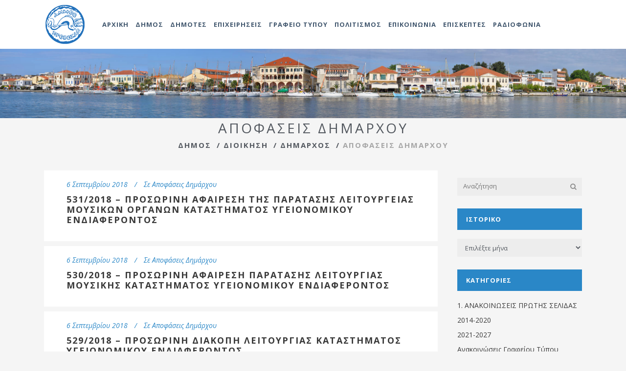

--- FILE ---
content_type: text/html; charset=UTF-8
request_url: http://www.dimosprevezas.gr/dimos/dioikisi/dimarxos/apofaseis-dimarxou/page/92/
body_size: 235311
content:
<!DOCTYPE html><html lang="el"><head><meta charset="UTF-8"/><link rel="profile" href="http://gmpg.org/xfn/11"/><meta name=viewport content="width=device-width,initial-scale=1,user-scalable=no"><link rel="shortcut icon" type="image/x-icon" href="http://www.dimosprevezas.gr/wp-content/uploads/2017/04/dimos-prevezas-150x150.png"><link rel="apple-touch-icon" href="http://www.dimosprevezas.gr/wp-content/uploads/2017/04/dimos-prevezas-150x150.png"/><title>Αποφάσεις Δημάρχου &#8211; Σελίδα 92 &#8211; Δήμος Πρέβεζας</title><link href="https://fonts.googleapis.com/css?family=Lato:100,100i,200,200i,300,300i,400,400i,500,500i,600,600i,700,700i,800,800i,900,900i%7COpen+Sans:100,100i,200,200i,300,300i,400,400i,500,500i,600,600i,700,700i,800,800i,900,900i%7CIndie+Flower:100,100i,200,200i,300,300i,400,400i,500,500i,600,600i,700,700i,800,800i,900,900i%7COswald:100,100i,200,200i,300,300i,400,400i,500,500i,600,600i,700,700i,800,800i,900,900i" rel="stylesheet"><meta name='robots' content='max-image-preview:large' /><style>img:is([sizes="auto" i], [sizes^="auto," i]) { contain-intrinsic-size: 3000px 1500px }</style><link rel='dns-prefetch' href='//fonts.googleapis.com' /><link rel="alternate" type="application/rss+xml" title="Ροή RSS &raquo; Δήμος Πρέβεζας" href="http://www.dimosprevezas.gr/feed/" /><link rel="alternate" type="application/rss+xml" title="Ροή Σχολίων &raquo; Δήμος Πρέβεζας" href="http://www.dimosprevezas.gr/comments/feed/" /><link rel="alternate" type="application/rss+xml" title="Κατηγορία Ροής Δήμος Πρέβεζας &raquo; Αποφάσεις Δημάρχου" href="http://www.dimosprevezas.gr/dimos/dioikisi/dimarxos/apofaseis-dimarxou/feed/" /> <script defer src="[data-uri]"></script> <link rel='stylesheet' id='animate-css' href='http://www.dimosprevezas.gr/wp-content/plugins/qi-blocks/assets/css/plugins/animate/animate.min.css?ver=4.1.1' type='text/css' media='all' /><link rel='stylesheet' id='layerslider-css' href='http://www.dimosprevezas.gr/wp-content/cache/autoptimize/autoptimize_single_3c906740ebddd24884ab986130fe1f73.php?ver=7.12.3' type='text/css' media='all' /><style id='wp-emoji-styles-inline-css' type='text/css'>img.wp-smiley, img.emoji {
		display: inline !important;
		border: none !important;
		box-shadow: none !important;
		height: 1em !important;
		width: 1em !important;
		margin: 0 0.07em !important;
		vertical-align: -0.1em !important;
		background: none !important;
		padding: 0 !important;
	}</style><style id='wp-block-library-inline-css' type='text/css'>:root{--wp-admin-theme-color:#007cba;--wp-admin-theme-color--rgb:0,124,186;--wp-admin-theme-color-darker-10:#006ba1;--wp-admin-theme-color-darker-10--rgb:0,107,161;--wp-admin-theme-color-darker-20:#005a87;--wp-admin-theme-color-darker-20--rgb:0,90,135;--wp-admin-border-width-focus:2px;--wp-block-synced-color:#7a00df;--wp-block-synced-color--rgb:122,0,223;--wp-bound-block-color:var(--wp-block-synced-color)}@media (min-resolution:192dpi){:root{--wp-admin-border-width-focus:1.5px}}.wp-element-button{cursor:pointer}:root{--wp--preset--font-size--normal:16px;--wp--preset--font-size--huge:42px}:root .has-very-light-gray-background-color{background-color:#eee}:root .has-very-dark-gray-background-color{background-color:#313131}:root .has-very-light-gray-color{color:#eee}:root .has-very-dark-gray-color{color:#313131}:root .has-vivid-green-cyan-to-vivid-cyan-blue-gradient-background{background:linear-gradient(135deg,#00d084,#0693e3)}:root .has-purple-crush-gradient-background{background:linear-gradient(135deg,#34e2e4,#4721fb 50%,#ab1dfe)}:root .has-hazy-dawn-gradient-background{background:linear-gradient(135deg,#faaca8,#dad0ec)}:root .has-subdued-olive-gradient-background{background:linear-gradient(135deg,#fafae1,#67a671)}:root .has-atomic-cream-gradient-background{background:linear-gradient(135deg,#fdd79a,#004a59)}:root .has-nightshade-gradient-background{background:linear-gradient(135deg,#330968,#31cdcf)}:root .has-midnight-gradient-background{background:linear-gradient(135deg,#020381,#2874fc)}.has-regular-font-size{font-size:1em}.has-larger-font-size{font-size:2.625em}.has-normal-font-size{font-size:var(--wp--preset--font-size--normal)}.has-huge-font-size{font-size:var(--wp--preset--font-size--huge)}.has-text-align-center{text-align:center}.has-text-align-left{text-align:left}.has-text-align-right{text-align:right}#end-resizable-editor-section{display:none}.aligncenter{clear:both}.items-justified-left{justify-content:flex-start}.items-justified-center{justify-content:center}.items-justified-right{justify-content:flex-end}.items-justified-space-between{justify-content:space-between}.screen-reader-text{border:0;clip:rect(1px,1px,1px,1px);clip-path:inset(50%);height:1px;margin:-1px;overflow:hidden;padding:0;position:absolute;width:1px;word-wrap:normal!important}.screen-reader-text:focus{background-color:#ddd;clip:auto!important;clip-path:none;color:#444;display:block;font-size:1em;height:auto;left:5px;line-height:normal;padding:15px 23px 14px;text-decoration:none;top:5px;width:auto;z-index:100000}html :where(.has-border-color){border-style:solid}html :where([style*=border-top-color]){border-top-style:solid}html :where([style*=border-right-color]){border-right-style:solid}html :where([style*=border-bottom-color]){border-bottom-style:solid}html :where([style*=border-left-color]){border-left-style:solid}html :where([style*=border-width]){border-style:solid}html :where([style*=border-top-width]){border-top-style:solid}html :where([style*=border-right-width]){border-right-style:solid}html :where([style*=border-bottom-width]){border-bottom-style:solid}html :where([style*=border-left-width]){border-left-style:solid}html :where(img[class*=wp-image-]){height:auto;max-width:100%}:where(figure){margin:0 0 1em}html :where(.is-position-sticky){--wp-admin--admin-bar--position-offset:var(--wp-admin--admin-bar--height,0px)}@media screen and (max-width:600px){html :where(.is-position-sticky){--wp-admin--admin-bar--position-offset:0px}}</style><style id='classic-theme-styles-inline-css' type='text/css'>/*! This file is auto-generated */
.wp-block-button__link{color:#fff;background-color:#32373c;border-radius:9999px;box-shadow:none;text-decoration:none;padding:calc(.667em + 2px) calc(1.333em + 2px);font-size:1.125em}.wp-block-file__button{background:#32373c;color:#fff;text-decoration:none}</style><link rel='stylesheet' id='contact-form-7-css' href='http://www.dimosprevezas.gr/wp-content/cache/autoptimize/autoptimize_single_64ac31699f5326cb3c76122498b76f66.php?ver=6.1.2' type='text/css' media='all' /><link rel='stylesheet' id='qi-blocks-grid-css' href='http://www.dimosprevezas.gr/wp-content/cache/autoptimize/autoptimize_single_0dcf6989dfa36b4fb6e02c4209d64eb6.php?ver=1.3.5' type='text/css' media='all' /><link rel='stylesheet' id='qi-blocks-main-css' href='http://www.dimosprevezas.gr/wp-content/cache/autoptimize/autoptimize_single_37522e142bc7efbfb09bb384a4e83bae.php?ver=1.3.5' type='text/css' media='all' /><link rel='stylesheet' id='qi-addons-for-elementor-grid-style-css' href='http://www.dimosprevezas.gr/wp-content/plugins/qi-addons-for-elementor/assets/css/grid.min.css?ver=1.8.9' type='text/css' media='all' /><link rel='stylesheet' id='qi-addons-for-elementor-helper-parts-style-css' href='http://www.dimosprevezas.gr/wp-content/plugins/qi-addons-for-elementor/assets/css/helper-parts.min.css?ver=1.8.9' type='text/css' media='all' /><link rel='stylesheet' id='qi-addons-for-elementor-style-css' href='http://www.dimosprevezas.gr/wp-content/plugins/qi-addons-for-elementor/assets/css/main.min.css?ver=1.8.9' type='text/css' media='all' /><link rel='stylesheet' id='mediaelement-css' href='http://www.dimosprevezas.gr/wp-includes/js/mediaelement/mediaelementplayer-legacy.min.css?ver=4.2.17' type='text/css' media='all' /><link rel='stylesheet' id='wp-mediaelement-css' href='http://www.dimosprevezas.gr/wp-includes/js/mediaelement/wp-mediaelement.min.css?ver=6.7.4' type='text/css' media='all' /><link rel='stylesheet' id='stockholm-default-style-css' href='http://www.dimosprevezas.gr/wp-content/cache/autoptimize/autoptimize_single_210eee4071ccac81670727dc4a8dac14.php?ver=6.7.4' type='text/css' media='all' /><link rel='stylesheet' id='stockholm-font-awesome-css' href='http://www.dimosprevezas.gr/wp-content/themes/stockholm/framework/modules/icons/font-awesome/css/font-awesome.min.css?ver=6.7.4' type='text/css' media='all' /><link rel='stylesheet' id='elegant-icons-css' href='http://www.dimosprevezas.gr/wp-content/themes/stockholm/framework/modules/icons/elegant-icons/style.min.css?ver=6.7.4' type='text/css' media='all' /><link rel='stylesheet' id='linear-icons-css' href='http://www.dimosprevezas.gr/wp-content/themes/stockholm/framework/modules/icons/linear-icons/style.min.css?ver=6.7.4' type='text/css' media='all' /><link rel='stylesheet' id='linea-icons-css' href='http://www.dimosprevezas.gr/wp-content/themes/stockholm/framework/modules/icons/linea-icons/style.min.css?ver=6.7.4' type='text/css' media='all' /><link rel='stylesheet' id='ion-icons-css' href='http://www.dimosprevezas.gr/wp-content/themes/stockholm/framework/modules/icons/ion-icons/style.min.css?ver=6.7.4' type='text/css' media='all' /><link rel='stylesheet' id='stockholm-stylesheet-css' href='http://www.dimosprevezas.gr/wp-content/themes/stockholm/css/stylesheet.min.css?ver=6.7.4' type='text/css' media='all' /><link rel='stylesheet' id='stockholm-webkit-css' href='http://www.dimosprevezas.gr/wp-content/cache/autoptimize/autoptimize_single_76a54724c04b8afbdc63ab1cf1db031f.php?ver=6.7.4' type='text/css' media='all' /><link rel='stylesheet' id='stockholm-style-dynamic-css' href='http://www.dimosprevezas.gr/wp-content/cache/autoptimize/autoptimize_single_5021dc5a0adcf7e4947a64368639c547.php?ver=1739355262' type='text/css' media='all' /><link rel='stylesheet' id='stockholm-responsive-css' href='http://www.dimosprevezas.gr/wp-content/themes/stockholm/css/responsive.min.css?ver=6.7.4' type='text/css' media='all' /><link rel='stylesheet' id='stockholm-style-dynamic-responsive-css' href='http://www.dimosprevezas.gr/wp-content/cache/autoptimize/autoptimize_single_82550d191a8a5086a1b0f45d8adb0f6e.php?ver=1739355262' type='text/css' media='all' /><style id='stockholm-style-dynamic-responsive-inline-css' type='text/css'>.second .current_page_item > a, .second  .current_page_item > a span,
.second li.menu-item > a:hover, .second  li.menu-item > a:hover span ,
.second .current-menu-item >a {
background-color:#40566d !important;
color:white !important;
}

.category article .post_excerpt {
    display: none;
}

.category article .post_text_inner {
    padding: 15px 45px 0px 45px !important;
}

.category article .post_text_inner h2 {
    font-size: 18px;
}

.post_title a {font-style:normal;}

#title-wrapper{
  margin-bottom:40px;
text-align:center;
}
#title-wrapper h1
{
font-size:28px;
margin-bottom:5px;
display:block;
text-align:center;
font-weight: normal;
}
#title-wrapper .breadcrumb
{
 display:block; 
 margin-top:0px !important;
 margin-bottom:0 !important;
 position:relative;
}

.single-post #title-wrapper h1 {display:none;}

#title-wrapper h1,#title-wrapper .breadcrumb a, #title-wrapper .delimiter
{
  color:#53585f;
}
#title-wrapper .breadcrumb a:hover
{ 
  text-decoration:underline;
}

.page-title h1 {
     color: inherit !important;
     font-size: 28px !important;
}

.public-services h2 {
    font-size: 30px;
    font-weight: normal;
    margin: 0 !important;
    padding: 0 0 10px;
}
.public-services
{
    padding-bottom: 60px !important;
    padding-top: 50px !important;
    text-align: left;
}

.thin-header {
        margin-top: 15px;
	font-size: 25px;
	font-weight: normal;
}


.number-header {
	font-size: 35px;
	font-weight: 600;
}

.white {
        color: #FFF !important;
}

h2.custom-section-title {
        color: #545963;
        font-size: 26px;
}

/* post grid css */
/* filter items */
.vc_grid-filter-item {
    margin-left: 22px;
    margin-right: 22px;
    color: #FFF;
}

/* pagination numbers css */
.vc_grid-container .vc_grid-pagination .vc_grid-pagination-list > li > a {
    color: #FFF;
    font-style: normal;
    opacity: 1;
    font-family: inherit;
}

.vc_grid-container .vc_grid-pagination .vc_grid-pagination-list > li.vc_grid-active > a, .vc_grid-container .vc_grid-pagination .vc_grid-pagination-list > li > a:hover {
    color: #bfbfbf;
}
/* end of pagination numbers css */

/* category in pagination items */
.vc_gitem-post-data.vc_gitem-post-data-source-post_categories span {
    color: #40566d;
    font-size: 12px;
    font-weight: 700;
}

.vc_gitem-post-data.vc_gitem-post-data-source-post_categories.vc_grid-filter.vc_clearfix.vc_grid-filter-.vc_grid-filter-size-md.vc_grid-filter-center.vc_grid-filter-color-grey {
    float: left;
}
/* end of category in pagination items */

/* date in pagination items */
.vc_custom_heading.vc_gitem-post-data.vc_gitem-post-data-source-post_date {
    float: left;
}

.vc_gitem_row.vc_row.vc_gitem-row-position-top {
    color: #40566d;
    font-size: 12px;
    font-weight: 700;
}
/* end of date in pagination items */

/* separator in pagination items */
.custom-separator {
    float: left;
}

.custom-separator p {
    color: #40566d;
    font-size: 12px;
    font-weight: 700;
    margin-top: 0;
}
/* end of separator in pagination items */

/* pagination items' titles */
.post-grid-custom .vc_gitem-post-data
{
  margin-bottom:0 !important;
  text-align:left;
}

.post-grid-custom  .vc_gitem-row-position-bottom
{
    position: absolute;
    left: 0;
    right: 0;
    bottom: 0;
    font-size: 14px !important;
    max-height: 109px;
    line-height: 1.3em;
}
/* end of post grid css */

/* nav tabs */
.tabs-nav a:hover, .tabs-nav .active a {
    background-color: #40566d !important;
    color: #fff !important;
}

.tabs-nav a {
    color: #40566d !important;
    border: 1px solid #40566d !important;
}
/* end of nav tabs */

/*footer */
.footer_top a {
   color: #cbd6e1;
}

/* call to action rows */
#call-to-action {
    background-color: #fff;
}

#call-to-action .qbutton {
    float: right;
}
/* end of call to action rows */

/* table of members */
table {
    width: 100%;
}

table, td, tr {
    border: 2px solid white;
    vertical-align: middle;
}

table td {
    text-align: left;
}

table thead td {
    background-color: #40566d;
    color: #fff;
    font-weight: 600;
}

tr:hover {
    background-color: #2a87c7 !important;
    color: white;
    transition: all 0.2s ease 0s;
}

tr:hover p {
    color: white;
}

tr:nth-child(2n+1) {
    background-color: #c9d7e2;
}

tr:nth-child(2n) {
    background-color: #e0eeee;
}

table td .board-role {
    font-weight: 600;
    font-style: italic;
}
/* end of table of members */

/* hide first element from breadcrumb */
.breadcrumbs_inner a:first-child, .breadcrumbs_inner .delimiter:nth-of-type(1) {
        display: none;
}

/* minimum height to post grid */
.owl-stage-outer.owl-height {
    min-height: 540px !important;
}

.post-grid-row {
    min-height: 730px;
}
/* end of minimum height to post grid */

/* do not break page after parallax image on window resize */
.content .content_inner > .full_width > .full_width_inner {
        padding-top: 0 !important;
}

/* title shouldn't have horizontal scroll bar */
.title .title_holder {
        overflow-x: hidden;
}

/* responsive call-to-action */
@media screen and (max-width: 650px) {
    #call-to-action .qbutton {
        display: block;
        float: unset;
        text-align: center;
    }
}

/* responsive board person bio and image */
@media screen and (max-width: 700px) {
	.board-person .alignleft, .board-person .alignright {
		float: unset;
		margin: 0 auto 20px;
	}
}

/* responsive tables */
@media screen and (max-width: 870px) {
	ul.tabs-nav {
		margin-bottom: 20px !important;
		width: 100% !important;
		display: block !important;
	}

	div.tabs-container {
		width: 100% !important;
		padding: 0 !important;
	}

        /* force table to not be like tables anymore */
	table, thead, tbody, th, td, tr { 
		display: block; 
	}
	
	/* hide table headers (with accessibility in mind) */
	thead tr { 
		position: absolute;
		top: -9999px;
		left: -9999px;
	}
	
	/*tr { border: 1px solid #ccc; }*/
	
	td { 
		border: none;
		border-bottom: 1px solid #fff; 
		position: relative;
		padding-left: 50% !important; 
                min-height: 33px;
                overflow-x: hidden;
	}
	
	td:before { 
		position: absolute;
		top: 6px;
		left: 6px;
		width: 45%; 
		padding-right: 10px; 
		white-space: nowrap;
                text-overflow: ellipsis;
	}


	td:nth-of-type(1):before { 
		content: "Επώνυμο";
		font-weight: 700;
	}

	td:nth-of-type(2):before { 
		content: "Όνομα";
		font-weight: 700; 
	}

	td:nth-of-type(3):before { 
		content: "Περιγραφή"; 
		font-weight: 700;
	}
}

/* nav menu titles */

@media screen and (max-width: 1200px) {
     nav.main_menu > ul > li > a {
          letter-spacing: 0px;
     }
}
/* end of nav menu titles css */

/* radiophony */
.textwidget .radio-sidebar {   
   height: 204px !important;
    margin: auto;
    max-width: 298px !important;
    overflow: hidden !important;
}
.textwidget .radio-sidebar  iframe
{
 margin-left:-3px;
}

/*.radio-footer {
    overflow: hidden !important;
    max-width: 300px !important;
    height: 75px !important;
    margin: auto;
   margin-top: 20px;
border:1px solid white;
}

.radio-footer iframe
{
 margin-top:-126px;
margin-left:-10px;
}*/

.menu-radiophony-container a {
    font-style: normal;
}

li.current_page_item > a:last-child {
    color: #273481 !important;
}

aside.sidebar .widget h4.darkblue-background {
     background-color: #273481;
}

aside.sidebar {
    margin-top: 15px;
    margin-bottom: 100px;
}
aside.sidebar .widget a {
    color: #393939;
}

.title h1.radio-title {
	font-size:40px;
	font-weight:700;
}

@media screen and (max-width: 1080px) {
       .title h1.radio-title {
              font-size: 28px;
       }
}
/* end of radiophony css */

/* radiophony on footer */
.radio-footer {
    overflow: hidden !important;
   text-align:left;
    max-width: 305px !important;
    min-width: 236px;
    height: 75px !important;
    margin: auto;
   margin-top: 20px;
border:1px solid white;
}

.radio-footer iframe
{
 margin-top:-126px;
margin-left:-19px;
}

.blog_single  .post_text .post_title h3  a
{
    color: #393939;
font-size:30px;
    font-weight: 700;
}
/* category & search pages */
.search-results .post_info, .category .post_info {
    margin-bottom: 10px !important;
}

.search-results h2, .category h2, .search-results h3 a, .category h3 a {
    color: #393939;
    font-size: 25px;
    font-weight: 700;
    letter-spacing: 2px;
}


.search-results article, .category article {
    margin-bottom: 10px;
}
/* end of category & search pages css */

/* single post */
.single-post h2 {
    font-size: 30px;
}

.side_menu li {
     font-style: normal !important;
}

.sidebar li {
    font-style: normal !important;
}

/* hide pagination arrows */
.pagination .prev, .pagination .next {
    display: none;
}

/* menu for Dimotes*/
#nav-menu-item-8818 .drop_down_start .inner > ul {
   width:910px !important;
margin-left:-170px;
}
#nav-menu-item-8818 .second ul li:nth-child(4n+1)
{
 border-left:1px solid #e1e1e1;
}
#nav-menu-item-11005
{
 clear:none;
}

#nav-menu-item-8818 .drop_down .wide .second .inner ul li.sub ul li a,
#nav-menu-item-8818 .drop_down .wide .second ul li ul li a,
#nav-menu-item-8818 .drop_down .second .inner ul li.sub ul li a,
#nav-menu-item-8818 .drop_down .wide .second .inner > ul > li > a {
    margin-left: 12px;
    margin-right: 12px;
}

@media only screen and (max-width: 1200px) {
      #nav-menu-item-8552 {
           display: none;
      }
}

.side_menu #nav_menu-5 {
       padding-bottom: 20px !important;
}

span.wpcf7-list-item { display: block; }

span.wpcf7-list-item-label {font-weight:normal;}</style><link rel='stylesheet' id='js_composer_front-css' href='http://www.dimosprevezas.gr/wp-content/plugins/js_composer/assets/css/js_composer.min.css?ver=7.9' type='text/css' media='all' /><link rel='stylesheet' id='stockholm-google-fonts-css' href='http://fonts.googleapis.com/css?family=Raleway%3A100%2C100i%2C200%2C200i%2C300%2C300i%2C400%2C400i%2C500%2C500i%2C600%2C600i%2C700%2C700i%2C800%2C800i%2C900%2C900i%7CCrete+Round%3A100%2C100i%2C200%2C200i%2C300%2C300i%2C400%2C400i%2C500%2C500i%2C600%2C600i%2C700%2C700i%2C800%2C800i%2C900%2C900i%7COpen+Sans%3A100%2C100i%2C200%2C200i%2C300%2C300i%2C400%2C400i%2C500%2C500i%2C600%2C600i%2C700%2C700i%2C800%2C800i%2C900%2C900i&#038;subset=latin%2Clatin-ext&#038;ver=1.0.0' type='text/css' media='all' /><link rel='stylesheet' id='swiper-css' href='http://www.dimosprevezas.gr/wp-content/plugins/qi-addons-for-elementor/assets/plugins/swiper/8.4.5/swiper.min.css?ver=8.4.5' type='text/css' media='all' /> <script type="text/javascript" src="http://www.dimosprevezas.gr/wp-includes/js/jquery/jquery.min.js?ver=3.7.1" id="jquery-core-js"></script> <script defer type="text/javascript" src="http://www.dimosprevezas.gr/wp-includes/js/jquery/jquery-migrate.min.js?ver=3.4.1" id="jquery-migrate-js"></script> <script defer id="layerslider-utils-js-extra" src="[data-uri]"></script> <script defer type="text/javascript" src="http://www.dimosprevezas.gr/wp-content/cache/autoptimize/autoptimize_single_1111cdb42b16618b483971ee150a855f.php?ver=7.12.3" id="layerslider-utils-js"></script> <script defer type="text/javascript" src="http://www.dimosprevezas.gr/wp-content/cache/autoptimize/autoptimize_single_7e1b922085bc69779b896e64008da279.php?ver=7.12.3" id="layerslider-js"></script> <script defer type="text/javascript" src="http://www.dimosprevezas.gr/wp-content/cache/autoptimize/autoptimize_single_245a06ca8ce3837fa6a333140100b33f.php?ver=7.12.3" id="layerslider-transitions-js"></script> <script defer type="text/javascript" src="http://www.dimosprevezas.gr/wp-content/themes/stockholm/js/plugins/hammer.min.js?ver=1" id="hammer-js"></script> <script defer type="text/javascript" src="http://www.dimosprevezas.gr/wp-content/themes/stockholm/js/plugins/virtual-scroll.min.js?ver=1" id="virtual-scroll-js"></script> <script defer src="data:text/javascript;base64,"></script><meta name="generator" content="Powered by LayerSlider 7.12.3 - Build Heros, Sliders, and Popups. Create Animations and Beautiful, Rich Web Content as Easy as Never Before on WordPress." /><link rel="https://api.w.org/" href="http://www.dimosprevezas.gr/wp-json/" /><link rel="alternate" title="JSON" type="application/json" href="http://www.dimosprevezas.gr/wp-json/wp/v2/categories/72" /><link rel="EditURI" type="application/rsd+xml" title="RSD" href="http://www.dimosprevezas.gr/xmlrpc.php?rsd" /><meta name="generator" content="WordPress 6.7.4" /><meta name="generator" content="Elementor 3.27.3; features: e_font_icon_svg, additional_custom_breakpoints, e_element_cache; settings: css_print_method-external, google_font-enabled, font_display-swap"><style>.e-con.e-parent:nth-of-type(n+4):not(.e-lazyloaded):not(.e-no-lazyload),
				.e-con.e-parent:nth-of-type(n+4):not(.e-lazyloaded):not(.e-no-lazyload) * {
					background-image: none !important;
				}
				@media screen and (max-height: 1024px) {
					.e-con.e-parent:nth-of-type(n+3):not(.e-lazyloaded):not(.e-no-lazyload),
					.e-con.e-parent:nth-of-type(n+3):not(.e-lazyloaded):not(.e-no-lazyload) * {
						background-image: none !important;
					}
				}
				@media screen and (max-height: 640px) {
					.e-con.e-parent:nth-of-type(n+2):not(.e-lazyloaded):not(.e-no-lazyload),
					.e-con.e-parent:nth-of-type(n+2):not(.e-lazyloaded):not(.e-no-lazyload) * {
						background-image: none !important;
					}
				}</style><meta name="generator" content="Powered by WPBakery Page Builder - drag and drop page builder for WordPress."/><meta name="generator" content="Powered by Slider Revolution 6.7.18 - responsive, Mobile-Friendly Slider Plugin for WordPress with comfortable drag and drop interface." /> <noscript><style>.wpb_animate_when_almost_visible { opacity: 1; }</style></noscript></head><body class="archive paged category category-apofaseis-dimarxou category-72 paged-92 category-paged-92 qi-blocks-1.3.5 qodef-gutenberg--no-touch stockholm-core-2.4.5 qodef-qi--no-touch qi-addons-for-elementor-1.8.9 select-theme-ver-9.12  side_area_uncovered smooth_scroll qode_menu_ wpb-js-composer js-comp-ver-7.9 vc_responsive elementor-default elementor-kit-48182"><section class="side_menu right"> <a href="#" class="close_side_menu"></a><div id="nav_menu-2" class="widget widget_nav_menu posts_holder"><h4>Αποφάσεις</h4><div class="menu-side-area-menu-%ce%b1%cf%80%ce%bf%cf%86%ce%ac%cf%83%ce%b5%ce%b9%cf%82-container"><ul id="menu-side-area-menu-%ce%b1%cf%80%ce%bf%cf%86%ce%ac%cf%83%ce%b5%ce%b9%cf%82" class="menu"><li id="menu-item-9116" class="menu-item menu-item-type-taxonomy menu-item-object-category current-menu-item menu-item-9116"><a href="http://www.dimosprevezas.gr/dimos/dioikisi/dimarxos/apofaseis-dimarxou/" aria-current="page">Δημάρχου</a></li><li id="menu-item-9126" class="menu-item menu-item-type-taxonomy menu-item-object-category menu-item-9126"><a href="http://www.dimosprevezas.gr/dimos/dioikisi/dimotiko-symvoulio/apofaseis-dimotikoy-symvouliou/">Δημοτικού Συμβουλίου</a></li><li id="menu-item-9338" class="menu-item menu-item-type-taxonomy menu-item-object-category menu-item-9338"><a href="http://www.dimosprevezas.gr/dimos/dioikisi/dimotiko-symvoulio/pinakas-apofaseon-d-s/">Πίνακας Αποφάσεων (Δημοτικού Συμβουλίου)</a></li><li id="menu-item-9127" class="menu-item menu-item-type-taxonomy menu-item-object-category menu-item-9127"><a href="http://www.dimosprevezas.gr/dimos/dioikisi/oikonomiki-epitropi/apofaseis-oikonomikis-epitropis/">Οικονομικής Επιτροπής</a></li><li id="menu-item-9318" class="menu-item menu-item-type-taxonomy menu-item-object-category menu-item-9318"><a href="http://www.dimosprevezas.gr/dimos/dioikisi/ektelestiki-epitropi/apofaseis-ektelestikis-epitropis/">Εκτελεστικής Επιτροπής</a></li><li id="menu-item-9319" class="menu-item menu-item-type-taxonomy menu-item-object-category menu-item-9319"><a href="http://www.dimosprevezas.gr/dimotes/epitropes/epitropi-diavouleyshs/apofaseis-epitropis-diavoylefsis/">Επιτροπής Διαβούλευσης</a></li><li id="menu-item-9128" class="menu-item menu-item-type-taxonomy menu-item-object-category menu-item-9128"><a href="http://www.dimosprevezas.gr/dimos/dioikisi/epitropi-poiotitas-zois/apofaseis-epitropis-poiotitas-zois/">Επιτροπής Ποιότητας Ζωής</a></li><li id="menu-item-9317" class="menu-item menu-item-type-taxonomy menu-item-object-category menu-item-9317"><a href="http://www.dimosprevezas.gr/grafeio-typou/oikonomika-stoixeia/">Οικονομικά Στοιχεία</a></li></ul></div></div><div id="nav_menu-3" class="widget widget_nav_menu posts_holder"><h4>Προσκλήσεις</h4><div class="menu-side-area-menu-%cf%80%cf%81%ce%bf%cf%83%ce%ba%ce%bb%ce%ae%cf%83%ce%b5%ce%b9%cf%82-container"><ul id="menu-side-area-menu-%cf%80%cf%81%ce%bf%cf%83%ce%ba%ce%bb%ce%ae%cf%83%ce%b5%ce%b9%cf%82" class="menu"><li id="menu-item-9122" class="menu-item menu-item-type-taxonomy menu-item-object-category menu-item-9122"><a href="http://www.dimosprevezas.gr/dimos/dioikisi/dimotiko-symvoulio/ps-dimotikoy-symvouliou/">Δημοτικού Συμβουλίου</a></li><li id="menu-item-9125" class="menu-item menu-item-type-taxonomy menu-item-object-category menu-item-9125"><a href="http://www.dimosprevezas.gr/dimos/dioikisi/oikonomiki-epitropi/ps-oikonomikis-epitropis/">Οικονομικής Επιτροπής</a></li><li id="menu-item-9124" class="menu-item menu-item-type-taxonomy menu-item-object-category menu-item-9124"><a href="http://www.dimosprevezas.gr/dimos/dioikisi/epitropi-poiotitas-zois/ps-epitropis-poiotitas-zois/">Επιτροπής Ποιότητας Ζωής</a></li><li id="menu-item-9320" class="menu-item menu-item-type-taxonomy menu-item-object-category menu-item-9320"><a href="http://www.dimosprevezas.gr/dimos/dioikisi/ektelestiki-epitropi/ps-ektelestikis-epitropis/">Εκτελεστικής Επιτροπής</a></li><li id="menu-item-9123" class="menu-item menu-item-type-taxonomy menu-item-object-category menu-item-9123"><a href="http://www.dimosprevezas.gr/dimotes/epitropes/epitropi-diavouleyshs/proskliseis-epitropis-diavoylefsis/">Επιτροπής Διαβούλευσης</a></li></ul></div></div><div id="nav_menu-4" class="widget widget_nav_menu posts_holder"><h4>Ανακοινώσεις</h4><div class="menu-side-area-menu-%ce%b1%ce%bd%ce%b1%ce%ba%ce%bf%ce%b9%ce%bd%cf%8e%cf%83%ce%b5%ce%b9%cf%82-container"><ul id="menu-side-area-menu-%ce%b1%ce%bd%ce%b1%ce%ba%ce%bf%ce%b9%ce%bd%cf%8e%cf%83%ce%b5%ce%b9%cf%82" class="menu"><li id="menu-item-9147" class="menu-item menu-item-type-taxonomy menu-item-object-category menu-item-9147"><a href="http://www.dimosprevezas.gr/grafeio-typou/anakoinoseis-deltia-typou/">Γραφείου Τύπου</a></li><li id="menu-item-9316" class="menu-item menu-item-type-taxonomy menu-item-object-category menu-item-9316"><a href="http://www.dimosprevezas.gr/grafeio-typou/klirodotimata/">Κληροδοτήματα</a></li><li id="menu-item-9314" class="menu-item menu-item-type-taxonomy menu-item-object-category menu-item-9314"><a href="http://www.dimosprevezas.gr/dimotes/anakoinoseis-prokirykseis/anakoinoseis-ypiresion-dimou/">Ανακοινώσεις Υπηρεσιών Δήμου</a></li><li id="menu-item-9313" class="menu-item menu-item-type-taxonomy menu-item-object-category menu-item-9313"><a href="http://www.dimosprevezas.gr/dimotes/anakoinoseis-prokirykseis/anartiseis-diafores/">Δημότες &#8211; Άλλες Ανακοινώσεις</a></li><li id="menu-item-17323" class="menu-item menu-item-type-taxonomy menu-item-object-category menu-item-17323"><a href="http://www.dimosprevezas.gr/epixeiriseis/nedikep/">Ανακοινώσεις Νέας Δημοτικής Κοινωφελούς Επιχείρησης Πρέβεζας</a></li></ul></div></div><div id="nav_menu-5" class="widget widget_nav_menu posts_holder"><h4>Προκηρύξεις</h4><div class="menu-side-area-menu-%cf%80%cf%81%ce%bf%ce%ba%ce%b7%cf%81%cf%8d%ce%be%ce%b5%ce%b9%cf%82-container"><ul id="menu-side-area-menu-%cf%80%cf%81%ce%bf%ce%ba%ce%b7%cf%81%cf%8d%ce%be%ce%b5%ce%b9%cf%82" class="menu"><li id="menu-item-9208" class="menu-item menu-item-type-taxonomy menu-item-object-category menu-item-9208"><a href="http://www.dimosprevezas.gr/dimotes/anakoinoseis-prokirykseis/prokirykseis-proslipseon/">Προκηρύξεις Προσλήψεων</a></li><li id="menu-item-9207" class="menu-item menu-item-type-taxonomy menu-item-object-category menu-item-9207"><a href="http://www.dimosprevezas.gr/epixeiriseis/anadoxoi/prokirykseis-diagonismoi/">Προκηρύξεις &#8211; Διαγωνισμοί</a></li></ul></div></div></section><div class="wrapper"><div class="wrapper_inner"> <a id='back_to_top' href='#'> <span class="fa-stack"> <i class="fa fa-angle-up"></i> </span> </a> <script>var _gaq = _gaq || [];
				_gaq.push(['_setAccount', 'UA-87492426-1']);
				_gaq.push(['_trackPageview']);
				
				(function () {
					var ga = document.createElement('script');
					ga.type = 'text/javascript';
					ga.async = true;
					ga.src = ('https:' == document.location.protocol ? 'https://ssl' : 'http://www') + '.google-analytics.com/ga.js';
					var s = document.getElementsByTagName('script')[0];
					s.parentNode.insertBefore(ga, s);
				})();</script> <header class="page_header scrolled_not_transparent  fixed"><div class="header_inner clearfix"><form role="search" id="searchform" action="http://www.dimosprevezas.gr/" class="qode_search_form" method="get"><div class="container"><div class="container_inner clearfix"> <i class="fa fa-search"></i> <input type="text" placeholder="Search" name="s" class="qode_search_field" autocomplete="off"/> <input type="submit" value="Import"/><div class="qode_search_close"> <a href="#"><i class="fa fa-times"></i></a></div></div></div></form><div class="header_top_bottom_holder"><div class="header_bottom clearfix" ><div class="container"><div class="container_inner clearfix" ><div class="header_inner_left"><div class="mobile_menu_button"><span><i class="fa fa-bars"></i></span></div><div class="logo_wrapper"><div class="q_logo"> <a href="http://www.dimosprevezas.gr/"> <img class="normal" src="http://www.dimosprevezas.gr/wp-content/uploads/2017/04/dimos-prevezas-150x150.png" alt="Logo"/> <img class="light" src="http://www.dimosprevezas.gr/wp-content/uploads/2017/04/dimos-prevezas-150x150.png" alt="Logo"/> <img class="dark" src="http://www.dimosprevezas.gr/wp-content/uploads/2017/04/dimos-prevezas-150x150.png" alt="Logo"/> <img class="sticky" src="http://www.dimosprevezas.gr/wp-content/uploads/2017/04/dimos-prevezas-150x150.png" alt="Logo"/> </a></div></div></div><div class="header_inner_right"><div class="side_menu_button_wrapper right"><div class="side_menu_button"> <a class="search_button from_window_top" href="javascript:void(0)"> <i class="fa fa-search"></i> </a> <a class="side_menu_button_link normal" href="#"> <i class="fa fa-bars"></i> </a></div></div></div><nav class="main_menu drop_down   right"><ul id="menu-top-menu" class=""><li id="nav-menu-item-8552" class="menu-item menu-item-type-post_type menu-item-object-page menu-item-home  narrow"><a title="αρχική σελίδα" href="http://www.dimosprevezas.gr/" class=""><i class="menu_icon fa blank"></i><span class="menu-text">ΑΡΧΙΚΗ</span><span class="plus"></span></a></li><li id="nav-menu-item-8815" class="menu-item menu-item-type-custom menu-item-object-custom menu-item-has-children  has_sub wide left_position"><a title="δήμος no link" href="" class=" no_link" style="cursor: default;" onclick="JavaScript: return false;"><i class="menu_icon fa blank"></i><span class="menu-text">ΔΗΜΟΣ</span><span class="plus"></span></a><div class="second"><div class="inner"><ul><li id="nav-menu-item-8816" class="menu-item menu-item-type-custom menu-item-object-custom menu-item-has-children sub"><a title="διοίκηση no link" href="" class=" no_link" style="cursor: default;" onclick="JavaScript: return false;"><i class="menu_icon fa blank"></i><span class="menu-text">ΔΙΟΙΚΗΣΗ</span><span class="plus"></span><i class="q_menu_arrow fa fa-angle-right"></i></a><ul><li id="nav-menu-item-9011" class="menu-item menu-item-type-post_type menu-item-object-page "><a title="δήμαρχος link" href="http://www.dimosprevezas.gr/dimarxos/" class=""><i class="menu_icon fa blank"></i><span class="menu-text">Δήμαρχος</span><span class="plus"></span></a></li><li id="nav-menu-item-8972" class="menu-item menu-item-type-post_type menu-item-object-page "><a title="δημοτικό συμβούλιο link" href="http://www.dimosprevezas.gr/dimotiko-symvoulio/" class=""><i class="menu_icon fa blank"></i><span class="menu-text">Δημοτικό Συμβούλιο</span><span class="plus"></span></a></li><li id="nav-menu-item-43364" class="menu-item menu-item-type-post_type menu-item-object-page "><a href="http://www.dimosprevezas.gr/%ce%b4%ce%b7%ce%bc%ce%bf%cf%84%ce%b9%ce%ba%ce%ae-%ce%b5%cf%80%ce%b9%cf%84%cf%81%ce%bf%cf%80%ce%ae/" class=""><i class="menu_icon fa blank"></i><span class="menu-text">Δημοτική Επιτροπή</span><span class="plus"></span></a></li><li id="nav-menu-item-43302" class="menu-item menu-item-type-post_type menu-item-object-page "><a href="http://www.dimosprevezas.gr/oikonomiki-epitropi/" class=""><i class="menu_icon fa blank"></i><span class="menu-text">Οικονομική Επιτροπή</span><span class="plus"></span></a></li><li id="nav-menu-item-8957" class="menu-item menu-item-type-post_type menu-item-object-page "><a title="επιτροπή ποιότητας ζωής link" href="http://www.dimosprevezas.gr/epitropi-poiotitas-zwis/" class=""><i class="menu_icon fa blank"></i><span class="menu-text">Επιτροπή Ποιότητας Ζωής</span><span class="plus"></span></a></li><li id="nav-menu-item-8985" class="menu-item menu-item-type-post_type menu-item-object-page "><a title="εκτελεστική επιτροπή link" href="http://www.dimosprevezas.gr/ektelestiki-epitropi/" class=""><i class="menu_icon fa blank"></i><span class="menu-text">Εκτελεστική Επιτροπή</span><span class="plus"></span></a></li><li id="nav-menu-item-27560" class="menu-item menu-item-type-post_type menu-item-object-page "><a href="http://www.dimosprevezas.gr/dimotikes-enotites/" class=""><i class="menu_icon fa blank"></i><span class="menu-text">Δημοτικές Ενότητες</span><span class="plus"></span></a></li></ul></li><li id="nav-menu-item-8817" class="menu-item menu-item-type-custom menu-item-object-custom menu-item-has-children sub"><a title="οργανόγραμμα no link" href="" class=" no_link" style="cursor: default;" onclick="JavaScript: return false;"><i class="menu_icon fa blank"></i><span class="menu-text">ΟΡΓΑΝΟΓΡΑΜΜΑ</span><span class="plus"></span><i class="q_menu_arrow fa fa-angle-right"></i></a><ul><li id="nav-menu-item-9028" class="menu-item menu-item-type-post_type menu-item-object-page "><a title="αντιδήμαρχοι link" href="http://www.dimosprevezas.gr/antidimarxoi/" class=""><i class="menu_icon fa blank"></i><span class="menu-text">Αντιδήμαρχοι</span><span class="plus"></span></a></li><li id="nav-menu-item-9190" class="menu-item menu-item-type-post_type menu-item-object-page "><a title="γενικός γραμματέας link" href="http://www.dimosprevezas.gr/genikos-grammateas/" class=""><i class="menu_icon fa blank"></i><span class="menu-text">Γενικός Γραμματέας</span><span class="plus"></span></a></li><li id="nav-menu-item-9186" class="menu-item menu-item-type-post_type menu-item-object-page "><a title="εντεταλμένοι σύμβουλοι link" href="http://www.dimosprevezas.gr/entetalmenoi-symvouloi/" class=""><i class="menu_icon fa blank"></i><span class="menu-text">Εντεταλμένοι Σύμβουλοι</span><span class="plus"></span></a></li><li id="nav-menu-item-9218" class="menu-item menu-item-type-post_type menu-item-object-page "><a title="οργανόγραμμα link" href="http://www.dimosprevezas.gr/organogramma/" class=""><i class="menu_icon fa blank"></i><span class="menu-text">Οργανόγραμμα</span><span class="plus"></span></a></li></ul></li><li id="nav-menu-item-43422" class="menu-item menu-item-type-custom menu-item-object-custom menu-item-has-children sub"><a title="multimedia no link" href="" class=" no_link" style="cursor: default;" onclick="JavaScript: return false;"><i class="menu_icon fa blank"></i><span class="menu-text">ΠΟΛΥΜΕΣΑ</span><span class="plus"></span><i class="q_menu_arrow fa fa-angle-right"></i></a><ul><li id="nav-menu-item-43429" class="menu-item menu-item-type-post_type menu-item-object-page "><a href="http://www.dimosprevezas.gr/video/" class=""><i class="menu_icon fa blank"></i><span class="menu-text">Video</span><span class="plus"></span></a></li></ul></li></ul></div></div></li><li id="nav-menu-item-8818" class="menu-item menu-item-type-custom menu-item-object-custom menu-item-has-children  has_sub wide left_position"><a title="δημότες no link" href="" class=" no_link" style="cursor: default;" onclick="JavaScript: return false;"><i class="menu_icon fa blank"></i><span class="menu-text">ΔΗΜΟΤΕΣ</span><span class="plus"></span></a><div class="second"><div class="inner"><ul><li id="nav-menu-item-8823" class="menu-item menu-item-type-custom menu-item-object-custom menu-item-has-children sub"><a title="επιτροπές no link" href="" class=" no_link" style="cursor: default;" onclick="JavaScript: return false;"><i class="menu_icon fa blank"></i><span class="menu-text">ΕΠΙΤΡΟΠΕΣ</span><span class="plus"></span><i class="q_menu_arrow fa fa-angle-right"></i></a><ul><li id="nav-menu-item-9041" class="menu-item menu-item-type-post_type menu-item-object-page "><a title="επιτροπή διαβούλευσης link" href="http://www.dimosprevezas.gr/epitropi-diavouleusis/" class=""><i class="menu_icon fa blank"></i><span class="menu-text">Επιτροπή Διαβούλευσης</span><span class="plus"></span></a></li><li id="nav-menu-item-9140" class="menu-item menu-item-type-post_type menu-item-object-page "><a title="Σχολικές Επιτροπές link" href="http://www.dimosprevezas.gr/sxoliki-epitropi-protovathmias/" class=""><i class="menu_icon fa blank"></i><span class="menu-text">Σχολική Επιτροπή Πρωτοβάθμιας Εκπαίδευσης</span><span class="plus"></span></a></li><li id="nav-menu-item-10389" class="menu-item menu-item-type-post_type menu-item-object-page "><a href="http://www.dimosprevezas.gr/sxoliki-epitropi-deyterovathmias/" class=""><i class="menu_icon fa blank"></i><span class="menu-text">Σχολική Επιτροπή Δευτεροβάθμιας Εκπαίδευσης</span><span class="plus"></span></a></li></ul></li><li id="nav-menu-item-9157" class="menu-item menu-item-type-taxonomy menu-item-object-category menu-item-has-children sub"><a title="ανακοινώσεις link" href="http://www.dimosprevezas.gr/dimotes/anakoinoseis-prokirykseis/" class=" no_link" style="cursor: default;" onclick="JavaScript: return false;"><i class="menu_icon fa blank"></i><span class="menu-text">ΑΝΑΚΟΙΝΩΣΕΙΣ</span><span class="plus"></span><i class="q_menu_arrow fa fa-angle-right"></i></a><ul><li id="nav-menu-item-9223" class="menu-item menu-item-type-taxonomy menu-item-object-category "><a title="προκηρύξεις προσλήψεων link" href="http://www.dimosprevezas.gr/dimotes/anakoinoseis-prokirykseis/prokirykseis-proslipseon/" class=""><i class="menu_icon fa blank"></i><span class="menu-text">Προκηρύξεις Προσλήψεων</span><span class="plus"></span></a></li><li id="nav-menu-item-2825" class="menu-item menu-item-type-taxonomy menu-item-object-category "></li><li id="nav-menu-item-2822" class="menu-item menu-item-type-taxonomy menu-item-object-category "><a title="ανακοινώσεις υπηρεσιών δήμου link" href="http://www.dimosprevezas.gr/dimotes/anakoinoseis-prokirykseis/anakoinoseis-ypiresion-dimou/" class=""><i class="menu_icon fa blank"></i><span class="menu-text">Ανακοινώσεις Υπηρεσιών Δήμου</span><span class="plus"></span></a></li><li id="nav-menu-item-9327" class="menu-item menu-item-type-taxonomy menu-item-object-category "><a title="αναρτήσεις διάφορες link" href="http://www.dimosprevezas.gr/dimotes/anakoinoseis-prokirykseis/anartiseis-diafores/" class=""><i class="menu_icon fa blank"></i><span class="menu-text">Αναρτήσεις Διάφορες</span><span class="plus"></span></a></li></ul></li><li id="nav-menu-item-10491" class="menu-item menu-item-type-custom menu-item-object-custom menu-item-has-children sub"><a href="" class=" no_link" style="cursor: default;" onclick="JavaScript: return false;"><i class="menu_icon fa blank"></i><span class="menu-text">ΥΠΗΡΕΣΙΕΣ</span><span class="plus"></span><i class="q_menu_arrow fa fa-angle-right"></i></a><ul><li id="nav-menu-item-10493" class="menu-item menu-item-type-post_type menu-item-object-page anchor-item "><a href="http://www.dimosprevezas.gr/ypiresies/#liksiarxio" class=""><i class="menu_icon fa blank"></i><span class="menu-text">Ληξιαρχείο</span><span class="plus"></span></a></li><li id="nav-menu-item-10494" class="menu-item menu-item-type-post_type menu-item-object-page anchor-item "><a href="http://www.dimosprevezas.gr/ypiresies/#dimotologio" class=""><i class="menu_icon fa blank"></i><span class="menu-text">Δημοτολόγιο</span><span class="plus"></span></a></li><li id="nav-menu-item-10495" class="menu-item menu-item-type-post_type menu-item-object-page anchor-item "><a href="http://www.dimosprevezas.gr/ypiresies/#texniki-ipiresia" class=""><i class="menu_icon fa blank"></i><span class="menu-text">Τεχνική υπηρεσία</span><span class="plus"></span></a></li><li id="nav-menu-item-10496" class="menu-item menu-item-type-post_type menu-item-object-page anchor-item "><a href="http://www.dimosprevezas.gr/ypiresies/#kep" class=""><i class="menu_icon fa blank"></i><span class="menu-text">Κέντρο εξυπηρέτησης πολιτών(ΚΕΠ)</span><span class="plus"></span></a></li><li id="nav-menu-item-10497" class="menu-item menu-item-type-post_type menu-item-object-page anchor-item "><a href="http://www.dimosprevezas.gr/ypiresies/#poleodomia" class=""><i class="menu_icon fa blank"></i><span class="menu-text">Πολεοδομία</span><span class="plus"></span></a></li><li id="nav-menu-item-10498" class="menu-item menu-item-type-post_type menu-item-object-page anchor-item "><a href="http://www.dimosprevezas.gr/ypiresies/#laikes-agores" class=""><i class="menu_icon fa blank"></i><span class="menu-text">Λαϊκές αγορές</span><span class="plus"></span></a></li><li id="nav-menu-item-10492" class="menu-item menu-item-type-post_type menu-item-object-page anchor-item "><a href="http://www.dimosprevezas.gr/ypiresies/#kathariotita-periballon" class=""><i class="menu_icon fa blank"></i><span class="menu-text">Καθαριότητα και περιβάλλον</span><span class="plus"></span></a></li><li id="nav-menu-item-18316" class="menu-item menu-item-type-post_type menu-item-object-page anchor-item "><a href="http://www.dimosprevezas.gr/ypiresies/#dimotiki-astinomia" class=""><i class="menu_icon fa blank"></i><span class="menu-text">Δημοτική αστυνομία</span><span class="plus"></span></a></li><li id="nav-menu-item-18317" class="menu-item menu-item-type-post_type menu-item-object-page anchor-item "><a href="http://www.dimosprevezas.gr/ypiresies/#grafio-esodon" class=""><i class="menu_icon fa blank"></i><span class="menu-text">Γραφείο εσόδων</span><span class="plus"></span></a></li><li id="nav-menu-item-17640" class="menu-item menu-item-type-post_type menu-item-object-page "><a href="http://www.dimosprevezas.gr/paidikoi-stathmoi/" class=""><i class="menu_icon fa blank"></i><span class="menu-text">Παιδικοί σταθμοί</span><span class="plus"></span></a></li></ul></li><li id="nav-menu-item-10894" class="menu-item menu-item-type-post_type menu-item-object-page menu-item-has-children sub"><a href="http://www.dimosprevezas.gr/tmima-pronoias/" class=" no_link" style="cursor: default;" onclick="JavaScript: return false;"><i class="menu_icon fa blank"></i><span class="menu-text">ΚΟΙΝΩΝΙΚΕΣ ΔΟΜΕΣ</span><span class="plus"></span><i class="q_menu_arrow fa fa-angle-right"></i></a><ul><li id="nav-menu-item-10895" class="menu-item menu-item-type-post_type menu-item-object-page anchor-item "><a href="http://www.dimosprevezas.gr/tmima-pronoias/#tmima-pronoias" class=""><i class="menu_icon fa blank"></i><span class="menu-text">Τμήμα Πρόνοιας</span><span class="plus"></span></a></li><li id="nav-menu-item-10896" class="menu-item menu-item-type-post_type menu-item-object-page anchor-item "><a href="http://www.dimosprevezas.gr/tmima-pronoias/#kentro-symvouleutikis-ypostiriksis-gynaikwn" class=""><i class="menu_icon fa blank"></i><span class="menu-text">Κέντρο συμβουλευτικής υποστήριξης γυναικών</span><span class="plus"></span></a></li><li id="nav-menu-item-10897" class="menu-item menu-item-type-post_type menu-item-object-page anchor-item "><a href="http://www.dimosprevezas.gr/tmima-pronoias/#kaph" class=""><i class="menu_icon fa blank"></i><span class="menu-text">Κέντρο ανοιχτής προστασίας ηλικιωμένων (Κ.Α.Π.Η.)</span><span class="plus"></span></a></li><li id="nav-menu-item-10898" class="menu-item menu-item-type-post_type menu-item-object-page anchor-item "><a href="http://www.dimosprevezas.gr/tmima-pronoias/#kentro-koinotitas" class=""><i class="menu_icon fa blank"></i><span class="menu-text">Κέντρο κοινότητας</span><span class="plus"></span></a></li><li id="nav-menu-item-10899" class="menu-item menu-item-type-post_type menu-item-object-page anchor-item "><a href="http://www.dimosprevezas.gr/tmima-pronoias/#koinwniko-pantopwleio" class=""><i class="menu_icon fa blank"></i><span class="menu-text">Κοινωνικό παντοπωλείο</span><span class="plus"></span></a></li><li id="nav-menu-item-20771" class="menu-item menu-item-type-post_type menu-item-object-page anchor-item "><a href="http://www.dimosprevezas.gr/tmima-pronoias/#koinwniko-farmakeio" class=""><i class="menu_icon fa blank"></i><span class="menu-text">Kοινωνικό φαρμακείο</span><span class="plus"></span></a></li><li id="nav-menu-item-10900" class="menu-item menu-item-type-post_type menu-item-object-page anchor-item "><a href="http://www.dimosprevezas.gr/tmima-pronoias/#voitheia-sto-spiti" class=""><i class="menu_icon fa blank"></i><span class="menu-text">Πρόγραμμα &#8220;Βοήθεια στο σπίτι&#8221;</span><span class="plus"></span></a></li><li id="nav-menu-item-43452" class="menu-item menu-item-type-post_type menu-item-object-page "><a href="http://www.dimosprevezas.gr/khfh2024/" class=""><i class="menu_icon fa blank"></i><span class="menu-text">Κέντρο Ημερήσιας Φροντίδας Ηλικιωμένων (Κ.Η.Φ.Η.) Πρέβεζας</span><span class="plus"></span></a></li></ul></li><li id="nav-menu-item-11005" class="menu-item menu-item-type-custom menu-item-object-custom menu-item-has-children sub"><a href="" class=" no_link" style="cursor: default;" onclick="JavaScript: return false;"><i class="menu_icon fa blank"></i><span class="menu-text">ΛΟΙΠΑ</span><span class="plus"></span><i class="q_menu_arrow fa fa-angle-right"></i></a><ul><li id="nav-menu-item-11021" class="menu-item menu-item-type-post_type menu-item-object-page "><a href="http://www.dimosprevezas.gr/athlitikes-ypodomes/" class=""><i class="menu_icon fa blank"></i><span class="menu-text">Αθλητικές Υποδομές</span><span class="plus"></span></a></li><li id="nav-menu-item-16713" class="menu-item menu-item-type-custom menu-item-object-custom "><a href="http://discoverpreveza.gr/activities/events/sport-events/" class=""><i class="menu_icon fa blank"></i><span class="menu-text">Αθλητικές Εκδηλώσεις</span><span class="plus"></span></a></li><li id="nav-menu-item-16373" class="menu-item menu-item-type-post_type menu-item-object-page "><a href="http://www.dimosprevezas.gr/dimotiki-vivliothiki-prevezas/" class=""><i class="menu_icon fa blank"></i><span class="menu-text">Δημοτική Βιβλιοθήκη</span><span class="plus"></span></a></li><li id="nav-menu-item-16420" class="menu-item menu-item-type-post_type menu-item-object-page "><a href="http://www.dimosprevezas.gr/diktyo-ethelontismou/" class=""><i class="menu_icon fa blank"></i><span class="menu-text">Δίκτυο Εθελοντισμού Δήμου Πρέβεζας</span><span class="plus"></span></a></li><li id="nav-menu-item-16413" class="menu-item menu-item-type-taxonomy menu-item-object-category "><a href="http://www.dimosprevezas.gr/anartiseis-kentrou-dia-viou-mathisis/" class=""><i class="menu_icon fa blank"></i><span class="menu-text">Κέντρο δια βίου Μάθησης</span><span class="plus"></span></a></li></ul></li></ul></div></div></li><li id="nav-menu-item-8819" class="menu-item menu-item-type-custom menu-item-object-custom menu-item-has-children  has_sub wide"><a title="επιχειρήσεις no link" href="" class=" no_link" style="cursor: default;" onclick="JavaScript: return false;"><i class="menu_icon fa blank"></i><span class="menu-text">ΕΠΙΧΕΙΡΗΣΕΙΣ</span><span class="plus"></span></a><div class="second"><div class="inner"><ul><li id="nav-menu-item-8826" class="menu-item menu-item-type-custom menu-item-object-custom menu-item-has-children sub"><a title="δημοτικά νομικά πρόσωπα no link" href="" class=" no_link" style="cursor: default;" onclick="JavaScript: return false;"><i class="menu_icon fa blank"></i><span class="menu-text">ΔΗΜΟΤΙΚΑ ΝΟΜΙΚΑ ΠΡΟΣΩΠΑ</span><span class="plus"></span><i class="q_menu_arrow fa fa-angle-right"></i></a><ul><li id="nav-menu-item-9137" class="menu-item menu-item-type-post_type menu-item-object-page "><a title="δημοτικό λιμενικό ταμείο link" href="http://www.dimosprevezas.gr/dimotiko-limeniko-tameio/" class=""><i class="menu_icon fa blank"></i><span class="menu-text">Δημοτικό Λιμενικό Ταμείο</span><span class="plus"></span></a></li><li id="nav-menu-item-10517" class="menu-item menu-item-type-custom menu-item-object-custom "><a href="/dioikisi-radiophonou/" class=""><i class="menu_icon fa blank"></i><span class="menu-text">Δημοτική Ραδιοφωνία</span><span class="plus"></span></a></li><li id="nav-menu-item-10558" class="menu-item menu-item-type-post_type menu-item-object-page "><a href="http://www.dimosprevezas.gr/nea-dimotiki-koinofelis-epixeirisi-prevezas/" class=""><i class="menu_icon fa blank"></i><span class="menu-text">Νέα Δημοτική Κοινωφελής Επιχείρηση Πρέβεζας</span><span class="plus"></span></a></li><li id="nav-menu-item-43215" class="menu-item menu-item-type-post_type menu-item-object-page "><a href="http://www.dimosprevezas.gr/kentro-imerisias-frontidas-ilikiomenon-prevezas/" class=""><i class="menu_icon fa blank"></i><span class="menu-text">Κέντρο Ημερήσιας Φροντίδας Ηλικιωμένων (Κ.Η.Φ.Η.) Πρέβεζας</span><span class="plus"></span></a></li><li id="nav-menu-item-10620" class="menu-item menu-item-type-post_type menu-item-object-page "><a href="http://www.dimosprevezas.gr/dimotiki-epixeirisi-ydreysis-apoxeteysis-prevezis/" class=""><i class="menu_icon fa blank"></i><span class="menu-text">Δημοτική Επιχείρηση Ύδρευσης Αποχέτευσης Πρεβέζης</span><span class="plus"></span></a></li></ul></li><li id="nav-menu-item-8827" class="menu-item menu-item-type-custom menu-item-object-custom menu-item-has-children sub"><a title="ανάδοχοι no link" href="" class=" no_link" style="cursor: default;" onclick="JavaScript: return false;"><i class="menu_icon fa blank"></i><span class="menu-text">ΑΝΑΔΟΧΟΙ</span><span class="plus"></span><i class="q_menu_arrow fa fa-angle-right"></i></a><ul><li id="nav-menu-item-9219" class="menu-item menu-item-type-taxonomy menu-item-object-category "></li><li id="nav-menu-item-10520" class="menu-item menu-item-type-post_type menu-item-object-page "><a href="http://www.dimosprevezas.gr/adies-katastimaton/" class=""><i class="menu_icon fa blank"></i><span class="menu-text">Άδειες καταστημάτων</span><span class="plus"></span></a></li><li id="nav-menu-item-9158" class="menu-item menu-item-type-taxonomy menu-item-object-category "><a title="Προκηρύξεις &#8211; Διαγωνισμοί link" href="http://www.dimosprevezas.gr/epixeiriseis/anadoxoi/prokirykseis-diagonismoi/" class=""><i class="menu_icon fa blank"></i><span class="menu-text">Προκηρύξεις &#8211; Διαγωνισμοί</span><span class="plus"></span></a></li></ul></li><li id="nav-menu-item-24535" class="menu-item menu-item-type-taxonomy menu-item-object-category menu-item-has-children sub"><a href="http://www.dimosprevezas.gr/epixeiriseis/espa/" class=" no_link" style="cursor: default;" onclick="JavaScript: return false;"><i class="menu_icon fa blank"></i><span class="menu-text">ΕΣΠΑ</span><span class="plus"></span><i class="q_menu_arrow fa fa-angle-right"></i></a><ul><li id="nav-menu-item-24536" class="menu-item menu-item-type-taxonomy menu-item-object-category "><a href="http://www.dimosprevezas.gr/epixeiriseis/espa/2014-2020/" class=""><i class="menu_icon fa blank"></i><span class="menu-text">2014-2020</span><span class="plus"></span></a></li><li id="nav-menu-item-43362" class="menu-item menu-item-type-taxonomy menu-item-object-category "><a href="http://www.dimosprevezas.gr/epixeiriseis/espa/2021-2027/" class=""><i class="menu_icon fa blank"></i><span class="menu-text">2021-2027</span><span class="plus"></span></a></li></ul></li></ul></div></div></li><li id="nav-menu-item-8820" class="menu-item menu-item-type-custom menu-item-object-custom menu-item-has-children  has_sub narrow"><a title="γραφείο τύπου no link" href="" class=" no_link" style="cursor: default;" onclick="JavaScript: return false;"><i class="menu_icon fa blank"></i><span class="menu-text">ΓΡΑΦΕΙΟ ΤΥΠΟΥ</span><span class="plus"></span></a><div class="second"><div class="inner"><ul><li id="nav-menu-item-9204" class="menu-item menu-item-type-taxonomy menu-item-object-category "><a title="Ανακοινώσεις link" href="http://www.dimosprevezas.gr/grafeio-typou/anakoinoseis-deltia-typou/" class=""><i class="menu_icon fa blank"></i><span class="menu-text">Ανακοινώσεις</span><span class="plus"></span></a></li><li id="nav-menu-item-9205" class="menu-item menu-item-type-taxonomy menu-item-object-category "><a title="Οικονομικά Στοιχεία link" href="http://www.dimosprevezas.gr/grafeio-typou/oikonomika-stoixeia/" class=""><i class="menu_icon fa blank"></i><span class="menu-text">Οικονομικά Στοιχεία</span><span class="plus"></span></a></li><li id="nav-menu-item-9283" class="menu-item menu-item-type-taxonomy menu-item-object-category "><a title="Κληροδοτήματα link" href="http://www.dimosprevezas.gr/grafeio-typou/klirodotimata/" class=""><i class="menu_icon fa blank"></i><span class="menu-text">Κληροδοτήματα</span><span class="plus"></span></a></li></ul></div></div></li><li id="nav-menu-item-16646" class="menu-item menu-item-type-custom menu-item-object-custom menu-item-has-children  has_sub wide"><a href="#" class=" no_link" style="cursor: default;" onclick="JavaScript: return false;"><i class="menu_icon fa blank"></i><span class="menu-text">ΠΟΛΙΤΙΣΜΟΣ</span><span class="plus"></span></a><div class="second"><div class="inner"><ul><li id="nav-menu-item-16647" class="menu-item menu-item-type-custom menu-item-object-custom menu-item-has-children sub"><a href="#" class=" no_link" style="cursor: default;" onclick="JavaScript: return false;"><i class="menu_icon fa blank"></i><span class="menu-text">Αδελφοποιήσεις</span><span class="plus"></span><i class="q_menu_arrow fa fa-angle-right"></i></a><ul><li id="nav-menu-item-16419" class="menu-item menu-item-type-post_type menu-item-object-page "><a href="http://www.dimosprevezas.gr/dodekada/" class=""><i class="menu_icon fa blank"></i><span class="menu-text">Δωδεκάδα</span><span class="plus"></span></a></li><li id="nav-menu-item-16418" class="menu-item menu-item-type-post_type menu-item-object-page "><a href="http://www.dimosprevezas.gr/diktio-pafou-adelfopoiimenon-poleon/" class=""><i class="menu_icon fa blank"></i><span class="menu-text">Δίκτυο Πάφου</span><span class="plus"></span></a></li><li id="nav-menu-item-16417" class="menu-item menu-item-type-post_type menu-item-object-page "><a href="http://www.dimosprevezas.gr/alles-poleis/" class=""><i class="menu_icon fa blank"></i><span class="menu-text">Άλλες Πόλεις</span><span class="plus"></span></a></li></ul></li><li id="nav-menu-item-16648" class="menu-item menu-item-type-custom menu-item-object-custom menu-item-has-children sub"><a href="#" class=" no_link" style="cursor: default;" onclick="JavaScript: return false;"><i class="menu_icon fa blank"></i><span class="menu-text">Κινηματογράφος</span><span class="plus"></span><i class="q_menu_arrow fa fa-angle-right"></i></a><ul><li id="nav-menu-item-16410" class="menu-item menu-item-type-taxonomy menu-item-object-category "><a href="http://www.dimosprevezas.gr/politismos/kinimatografos/anartiseis-kinimatografou/" class=""><i class="menu_icon fa blank"></i><span class="menu-text">Αναρτήσεις</span><span class="plus"></span></a></li></ul></li><li id="nav-menu-item-16712" class="menu-item menu-item-type-custom menu-item-object-custom menu-item-has-children sub"><a href="#" class=" no_link" style="cursor: default;" onclick="JavaScript: return false;"><i class="menu_icon fa blank"></i><span class="menu-text">Λοιπά</span><span class="plus"></span><i class="q_menu_arrow fa fa-angle-right"></i></a><ul><li id="nav-menu-item-11016" class="menu-item menu-item-type-post_type menu-item-object-page "><a href="http://www.dimosprevezas.gr/domes-politismou/" class=""><i class="menu_icon fa blank"></i><span class="menu-text">Δομές Πολιτισμού</span><span class="plus"></span></a></li><li id="nav-menu-item-16711" class="menu-item menu-item-type-custom menu-item-object-custom "><a href="http://discoverpreveza.gr/activities/events/politistikes/" class=""><i class="menu_icon fa blank"></i><span class="menu-text">Πολιτιστικές εκδηλώσεις</span><span class="plus"></span></a></li></ul></li></ul></div></div></li><li id="nav-menu-item-8821" class="menu-item menu-item-type-custom menu-item-object-custom menu-item-has-children  has_sub narrow"><a title="επικοινωνία no link" href="" class=" no_link" style="cursor: default;" onclick="JavaScript: return false;"><i class="menu_icon fa blank"></i><span class="menu-text">ΕΠΙΚΟΙΝΩΝΙΑ</span><span class="plus"></span></a><div class="second"><div class="inner"><ul><li id="nav-menu-item-9326" class="menu-item menu-item-type-post_type menu-item-object-page "><a title="Τηλεφωνικός κατάλογος Δήμου Πρέβεζας link" href="http://www.dimosprevezas.gr/tilefonikos-katalogos/" class=""><i class="menu_icon fa blank"></i><span class="menu-text">Τηλεφωνικός κατάλογος Δήμου Πρέβεζας</span><span class="plus"></span></a></li><li id="nav-menu-item-9029" class="menu-item menu-item-type-post_type menu-item-object-page "><a title="Φόρμα Eπικοινωνίας link" href="http://www.dimosprevezas.gr/epikoinwniste-mazi-mas/" class=""><i class="menu_icon fa blank"></i><span class="menu-text">Φόρμα Eπικοινωνίας</span><span class="plus"></span></a></li></ul></div></div></li><li id="nav-menu-item-16425" class="menu-item menu-item-type-custom menu-item-object-custom  narrow"><a href="http://discoverpreveza.gr/" class=""><i class="menu_icon fa blank"></i><span class="menu-text">ΕΠΙΣΚΕΠΤΕΣ</span><span class="plus"></span></a></li><li id="nav-menu-item-10665" class="menu-item menu-item-type-custom menu-item-object-custom menu-item-has-children  has_sub narrow"><a href="#" class=" no_link" style="cursor: default;" onclick="JavaScript: return false;"><i class="menu_icon fa blank"></i><span class="menu-text">ΡΑΔΙΟΦΩΝΙΑ</span><span class="plus"></span></a><div class="second"><div class="inner"><ul><li id="nav-menu-item-10664" class="menu-item menu-item-type-post_type menu-item-object-page "><a href="http://www.dimosprevezas.gr/radio-2/" class=""><i class="menu_icon fa blank"></i><span class="menu-text">Αρχική</span><span class="plus"></span></a></li><li id="nav-menu-item-10663" class="menu-item menu-item-type-post_type menu-item-object-page "><a href="http://www.dimosprevezas.gr/radio-profile/" class=""><i class="menu_icon fa blank"></i><span class="menu-text">Προφίλ – Διοίκηση</span><span class="plus"></span></a></li><li id="nav-menu-item-10662" class="menu-item menu-item-type-post_type menu-item-object-page "><a href="http://www.dimosprevezas.gr/radio-topikes-eidiseis/" class=""><i class="menu_icon fa blank"></i><span class="menu-text">Ειδήσεις &#8211; Ανακοινώσεις</span><span class="plus"></span></a></li><li id="nav-menu-item-10975" class="menu-item menu-item-type-post_type menu-item-object-page "><a href="http://www.dimosprevezas.gr/radio-analytiko-programma/" class=""><i class="menu_icon fa blank"></i><span class="menu-text">Αναλυτικό Πρόγραμμα</span><span class="plus"></span></a></li><li id="nav-menu-item-10660" class="menu-item menu-item-type-post_type menu-item-object-page "><a href="http://www.dimosprevezas.gr/radio-paragogoi/" class=""><i class="menu_icon fa blank"></i><span class="menu-text">Ραδιοφωνικοί Παραγωγοί</span><span class="plus"></span></a></li><li id="nav-menu-item-10659" class="menu-item menu-item-type-post_type menu-item-object-page "><a href="http://www.dimosprevezas.gr/radio-xorigoi/" class=""><i class="menu_icon fa blank"></i><span class="menu-text">Διαφήμιση</span><span class="plus"></span></a></li><li id="nav-menu-item-10658" class="menu-item menu-item-type-post_type menu-item-object-page "><a href="http://www.dimosprevezas.gr/radio-forma-epikoinonias/" class=""><i class="menu_icon fa blank"></i><span class="menu-text">Επικοινωνία</span><span class="plus"></span></a></li><li id="nav-menu-item-10666" class="menu-item menu-item-type-custom menu-item-object-custom "><a href="https://www.facebook.com/%CE%94%CE%B7%CE%BC%CE%BF%CF%84%CE%B9%CE%BA%CE%AE-%CE%A1%CE%B1%CE%B4%CE%B9%CE%BF%CF%86%CF%89%CE%BD%CE%AF%CE%B1-%CE%A0%CF%81%CE%AD%CE%B2%CE%B5%CE%B6%CE%B1%CF%82-1531194763766854/" class=""><i class="menu_icon fa blank"></i><span class="menu-text">Βρείτε μας στο Facebook</span><span class="plus"></span></a></li></ul></div></div></li></ul></nav><nav class="mobile_menu"><ul id="menu-top-menu-1" class=""><li id="mobile-menu-item-8552" class="menu-item menu-item-type-post_type menu-item-object-page menu-item-home "><a title="αρχική σελίδα" href="http://www.dimosprevezas.gr/" class=""><span>ΑΡΧΙΚΗ</span></a><span class="mobile_arrow"><i class="fa fa-angle-right"></i><i class="fa fa-angle-down"></i></span></li><li id="mobile-menu-item-8815" class="menu-item menu-item-type-custom menu-item-object-custom menu-item-has-children  has_sub"><h4><span>ΔΗΜΟΣ</span></h4><span class="mobile_arrow"><i class="fa fa-angle-right"></i><i class="fa fa-angle-down"></i></span><ul class="sub_menu"><li id="mobile-menu-item-8816" class="menu-item menu-item-type-custom menu-item-object-custom menu-item-has-children  has_sub"><h4><span>ΔΙΟΙΚΗΣΗ</span></h4><span class="mobile_arrow"><i class="fa fa-angle-right"></i><i class="fa fa-angle-down"></i></span><ul class="sub_menu"><li id="mobile-menu-item-9011" class="menu-item menu-item-type-post_type menu-item-object-page "><a title="δήμαρχος link" href="http://www.dimosprevezas.gr/dimarxos/" class=""><span>Δήμαρχος</span></a><span class="mobile_arrow"><i class="fa fa-angle-right"></i><i class="fa fa-angle-down"></i></span></li><li id="mobile-menu-item-8972" class="menu-item menu-item-type-post_type menu-item-object-page "><a title="δημοτικό συμβούλιο link" href="http://www.dimosprevezas.gr/dimotiko-symvoulio/" class=""><span>Δημοτικό Συμβούλιο</span></a><span class="mobile_arrow"><i class="fa fa-angle-right"></i><i class="fa fa-angle-down"></i></span></li><li id="mobile-menu-item-43364" class="menu-item menu-item-type-post_type menu-item-object-page "><a href="http://www.dimosprevezas.gr/%ce%b4%ce%b7%ce%bc%ce%bf%cf%84%ce%b9%ce%ba%ce%ae-%ce%b5%cf%80%ce%b9%cf%84%cf%81%ce%bf%cf%80%ce%ae/" class=""><span>Δημοτική Επιτροπή</span></a><span class="mobile_arrow"><i class="fa fa-angle-right"></i><i class="fa fa-angle-down"></i></span></li><li id="mobile-menu-item-43302" class="menu-item menu-item-type-post_type menu-item-object-page "><a href="http://www.dimosprevezas.gr/oikonomiki-epitropi/" class=""><span>Οικονομική Επιτροπή</span></a><span class="mobile_arrow"><i class="fa fa-angle-right"></i><i class="fa fa-angle-down"></i></span></li><li id="mobile-menu-item-8957" class="menu-item menu-item-type-post_type menu-item-object-page "><a title="επιτροπή ποιότητας ζωής link" href="http://www.dimosprevezas.gr/epitropi-poiotitas-zwis/" class=""><span>Επιτροπή Ποιότητας Ζωής</span></a><span class="mobile_arrow"><i class="fa fa-angle-right"></i><i class="fa fa-angle-down"></i></span></li><li id="mobile-menu-item-8985" class="menu-item menu-item-type-post_type menu-item-object-page "><a title="εκτελεστική επιτροπή link" href="http://www.dimosprevezas.gr/ektelestiki-epitropi/" class=""><span>Εκτελεστική Επιτροπή</span></a><span class="mobile_arrow"><i class="fa fa-angle-right"></i><i class="fa fa-angle-down"></i></span></li><li id="mobile-menu-item-27560" class="menu-item menu-item-type-post_type menu-item-object-page "><a href="http://www.dimosprevezas.gr/dimotikes-enotites/" class=""><span>Δημοτικές Ενότητες</span></a><span class="mobile_arrow"><i class="fa fa-angle-right"></i><i class="fa fa-angle-down"></i></span></li></ul></li><li id="mobile-menu-item-8817" class="menu-item menu-item-type-custom menu-item-object-custom menu-item-has-children  has_sub"><h4><span>ΟΡΓΑΝΟΓΡΑΜΜΑ</span></h4><span class="mobile_arrow"><i class="fa fa-angle-right"></i><i class="fa fa-angle-down"></i></span><ul class="sub_menu"><li id="mobile-menu-item-9028" class="menu-item menu-item-type-post_type menu-item-object-page "><a title="αντιδήμαρχοι link" href="http://www.dimosprevezas.gr/antidimarxoi/" class=""><span>Αντιδήμαρχοι</span></a><span class="mobile_arrow"><i class="fa fa-angle-right"></i><i class="fa fa-angle-down"></i></span></li><li id="mobile-menu-item-9190" class="menu-item menu-item-type-post_type menu-item-object-page "><a title="γενικός γραμματέας link" href="http://www.dimosprevezas.gr/genikos-grammateas/" class=""><span>Γενικός Γραμματέας</span></a><span class="mobile_arrow"><i class="fa fa-angle-right"></i><i class="fa fa-angle-down"></i></span></li><li id="mobile-menu-item-9186" class="menu-item menu-item-type-post_type menu-item-object-page "><a title="εντεταλμένοι σύμβουλοι link" href="http://www.dimosprevezas.gr/entetalmenoi-symvouloi/" class=""><span>Εντεταλμένοι Σύμβουλοι</span></a><span class="mobile_arrow"><i class="fa fa-angle-right"></i><i class="fa fa-angle-down"></i></span></li><li id="mobile-menu-item-9218" class="menu-item menu-item-type-post_type menu-item-object-page "><a title="οργανόγραμμα link" href="http://www.dimosprevezas.gr/organogramma/" class=""><span>Οργανόγραμμα</span></a><span class="mobile_arrow"><i class="fa fa-angle-right"></i><i class="fa fa-angle-down"></i></span></li></ul></li><li id="mobile-menu-item-43422" class="menu-item menu-item-type-custom menu-item-object-custom menu-item-has-children  has_sub"><h4><span>ΠΟΛΥΜΕΣΑ</span></h4><span class="mobile_arrow"><i class="fa fa-angle-right"></i><i class="fa fa-angle-down"></i></span><ul class="sub_menu"><li id="mobile-menu-item-43429" class="menu-item menu-item-type-post_type menu-item-object-page "><a href="http://www.dimosprevezas.gr/video/" class=""><span>Video</span></a><span class="mobile_arrow"><i class="fa fa-angle-right"></i><i class="fa fa-angle-down"></i></span></li></ul></li></ul></li><li id="mobile-menu-item-8818" class="menu-item menu-item-type-custom menu-item-object-custom menu-item-has-children  has_sub"><h4><span>ΔΗΜΟΤΕΣ</span></h4><span class="mobile_arrow"><i class="fa fa-angle-right"></i><i class="fa fa-angle-down"></i></span><ul class="sub_menu"><li id="mobile-menu-item-8823" class="menu-item menu-item-type-custom menu-item-object-custom menu-item-has-children  has_sub"><h4><span>ΕΠΙΤΡΟΠΕΣ</span></h4><span class="mobile_arrow"><i class="fa fa-angle-right"></i><i class="fa fa-angle-down"></i></span><ul class="sub_menu"><li id="mobile-menu-item-9041" class="menu-item menu-item-type-post_type menu-item-object-page "><a title="επιτροπή διαβούλευσης link" href="http://www.dimosprevezas.gr/epitropi-diavouleusis/" class=""><span>Επιτροπή Διαβούλευσης</span></a><span class="mobile_arrow"><i class="fa fa-angle-right"></i><i class="fa fa-angle-down"></i></span></li><li id="mobile-menu-item-9140" class="menu-item menu-item-type-post_type menu-item-object-page "><a title="Σχολικές Επιτροπές link" href="http://www.dimosprevezas.gr/sxoliki-epitropi-protovathmias/" class=""><span>Σχολική Επιτροπή Πρωτοβάθμιας Εκπαίδευσης</span></a><span class="mobile_arrow"><i class="fa fa-angle-right"></i><i class="fa fa-angle-down"></i></span></li><li id="mobile-menu-item-10389" class="menu-item menu-item-type-post_type menu-item-object-page "><a href="http://www.dimosprevezas.gr/sxoliki-epitropi-deyterovathmias/" class=""><span>Σχολική Επιτροπή Δευτεροβάθμιας Εκπαίδευσης</span></a><span class="mobile_arrow"><i class="fa fa-angle-right"></i><i class="fa fa-angle-down"></i></span></li></ul></li><li id="mobile-menu-item-9157" class="menu-item menu-item-type-taxonomy menu-item-object-category menu-item-has-children  has_sub"><h4><span>ΑΝΑΚΟΙΝΩΣΕΙΣ</span></h4><span class="mobile_arrow"><i class="fa fa-angle-right"></i><i class="fa fa-angle-down"></i></span><ul class="sub_menu"><li id="mobile-menu-item-9223" class="menu-item menu-item-type-taxonomy menu-item-object-category "><a title="προκηρύξεις προσλήψεων link" href="http://www.dimosprevezas.gr/dimotes/anakoinoseis-prokirykseis/prokirykseis-proslipseon/" class=""><span>Προκηρύξεις Προσλήψεων</span></a><span class="mobile_arrow"><i class="fa fa-angle-right"></i><i class="fa fa-angle-down"></i></span></li><li id="mobile-menu-item-2825" class="menu-item menu-item-type-taxonomy menu-item-object-category "></li><li id="mobile-menu-item-2822" class="menu-item menu-item-type-taxonomy menu-item-object-category "><a title="ανακοινώσεις υπηρεσιών δήμου link" href="http://www.dimosprevezas.gr/dimotes/anakoinoseis-prokirykseis/anakoinoseis-ypiresion-dimou/" class=""><span>Ανακοινώσεις Υπηρεσιών Δήμου</span></a><span class="mobile_arrow"><i class="fa fa-angle-right"></i><i class="fa fa-angle-down"></i></span></li><li id="mobile-menu-item-9327" class="menu-item menu-item-type-taxonomy menu-item-object-category "><a title="αναρτήσεις διάφορες link" href="http://www.dimosprevezas.gr/dimotes/anakoinoseis-prokirykseis/anartiseis-diafores/" class=""><span>Αναρτήσεις Διάφορες</span></a><span class="mobile_arrow"><i class="fa fa-angle-right"></i><i class="fa fa-angle-down"></i></span></li></ul></li><li id="mobile-menu-item-10491" class="menu-item menu-item-type-custom menu-item-object-custom menu-item-has-children  has_sub"><h4><span>ΥΠΗΡΕΣΙΕΣ</span></h4><span class="mobile_arrow"><i class="fa fa-angle-right"></i><i class="fa fa-angle-down"></i></span><ul class="sub_menu"><li id="mobile-menu-item-10493" class="menu-item menu-item-type-post_type menu-item-object-page "><a href="http://www.dimosprevezas.gr/ypiresies/#liksiarxio" class=""><span>Ληξιαρχείο</span></a><span class="mobile_arrow"><i class="fa fa-angle-right"></i><i class="fa fa-angle-down"></i></span></li><li id="mobile-menu-item-10494" class="menu-item menu-item-type-post_type menu-item-object-page "><a href="http://www.dimosprevezas.gr/ypiresies/#dimotologio" class=""><span>Δημοτολόγιο</span></a><span class="mobile_arrow"><i class="fa fa-angle-right"></i><i class="fa fa-angle-down"></i></span></li><li id="mobile-menu-item-10495" class="menu-item menu-item-type-post_type menu-item-object-page "><a href="http://www.dimosprevezas.gr/ypiresies/#texniki-ipiresia" class=""><span>Τεχνική υπηρεσία</span></a><span class="mobile_arrow"><i class="fa fa-angle-right"></i><i class="fa fa-angle-down"></i></span></li><li id="mobile-menu-item-10496" class="menu-item menu-item-type-post_type menu-item-object-page "><a href="http://www.dimosprevezas.gr/ypiresies/#kep" class=""><span>Κέντρο εξυπηρέτησης πολιτών(ΚΕΠ)</span></a><span class="mobile_arrow"><i class="fa fa-angle-right"></i><i class="fa fa-angle-down"></i></span></li><li id="mobile-menu-item-10497" class="menu-item menu-item-type-post_type menu-item-object-page "><a href="http://www.dimosprevezas.gr/ypiresies/#poleodomia" class=""><span>Πολεοδομία</span></a><span class="mobile_arrow"><i class="fa fa-angle-right"></i><i class="fa fa-angle-down"></i></span></li><li id="mobile-menu-item-10498" class="menu-item menu-item-type-post_type menu-item-object-page "><a href="http://www.dimosprevezas.gr/ypiresies/#laikes-agores" class=""><span>Λαϊκές αγορές</span></a><span class="mobile_arrow"><i class="fa fa-angle-right"></i><i class="fa fa-angle-down"></i></span></li><li id="mobile-menu-item-10492" class="menu-item menu-item-type-post_type menu-item-object-page "><a href="http://www.dimosprevezas.gr/ypiresies/#kathariotita-periballon" class=""><span>Καθαριότητα και περιβάλλον</span></a><span class="mobile_arrow"><i class="fa fa-angle-right"></i><i class="fa fa-angle-down"></i></span></li><li id="mobile-menu-item-18316" class="menu-item menu-item-type-post_type menu-item-object-page "><a href="http://www.dimosprevezas.gr/ypiresies/#dimotiki-astinomia" class=""><span>Δημοτική αστυνομία</span></a><span class="mobile_arrow"><i class="fa fa-angle-right"></i><i class="fa fa-angle-down"></i></span></li><li id="mobile-menu-item-18317" class="menu-item menu-item-type-post_type menu-item-object-page "><a href="http://www.dimosprevezas.gr/ypiresies/#grafio-esodon" class=""><span>Γραφείο εσόδων</span></a><span class="mobile_arrow"><i class="fa fa-angle-right"></i><i class="fa fa-angle-down"></i></span></li><li id="mobile-menu-item-17640" class="menu-item menu-item-type-post_type menu-item-object-page "><a href="http://www.dimosprevezas.gr/paidikoi-stathmoi/" class=""><span>Παιδικοί σταθμοί</span></a><span class="mobile_arrow"><i class="fa fa-angle-right"></i><i class="fa fa-angle-down"></i></span></li></ul></li><li id="mobile-menu-item-10894" class="menu-item menu-item-type-post_type menu-item-object-page menu-item-has-children  has_sub"><h4><span>ΚΟΙΝΩΝΙΚΕΣ ΔΟΜΕΣ</span></h4><span class="mobile_arrow"><i class="fa fa-angle-right"></i><i class="fa fa-angle-down"></i></span><ul class="sub_menu"><li id="mobile-menu-item-10895" class="menu-item menu-item-type-post_type menu-item-object-page "><a href="http://www.dimosprevezas.gr/tmima-pronoias/#tmima-pronoias" class=""><span>Τμήμα Πρόνοιας</span></a><span class="mobile_arrow"><i class="fa fa-angle-right"></i><i class="fa fa-angle-down"></i></span></li><li id="mobile-menu-item-10896" class="menu-item menu-item-type-post_type menu-item-object-page "><a href="http://www.dimosprevezas.gr/tmima-pronoias/#kentro-symvouleutikis-ypostiriksis-gynaikwn" class=""><span>Κέντρο συμβουλευτικής υποστήριξης γυναικών</span></a><span class="mobile_arrow"><i class="fa fa-angle-right"></i><i class="fa fa-angle-down"></i></span></li><li id="mobile-menu-item-10897" class="menu-item menu-item-type-post_type menu-item-object-page "><a href="http://www.dimosprevezas.gr/tmima-pronoias/#kaph" class=""><span>Κέντρο ανοιχτής προστασίας ηλικιωμένων (Κ.Α.Π.Η.)</span></a><span class="mobile_arrow"><i class="fa fa-angle-right"></i><i class="fa fa-angle-down"></i></span></li><li id="mobile-menu-item-10898" class="menu-item menu-item-type-post_type menu-item-object-page "><a href="http://www.dimosprevezas.gr/tmima-pronoias/#kentro-koinotitas" class=""><span>Κέντρο κοινότητας</span></a><span class="mobile_arrow"><i class="fa fa-angle-right"></i><i class="fa fa-angle-down"></i></span></li><li id="mobile-menu-item-10899" class="menu-item menu-item-type-post_type menu-item-object-page "><a href="http://www.dimosprevezas.gr/tmima-pronoias/#koinwniko-pantopwleio" class=""><span>Κοινωνικό παντοπωλείο</span></a><span class="mobile_arrow"><i class="fa fa-angle-right"></i><i class="fa fa-angle-down"></i></span></li><li id="mobile-menu-item-20771" class="menu-item menu-item-type-post_type menu-item-object-page "><a href="http://www.dimosprevezas.gr/tmima-pronoias/#koinwniko-farmakeio" class=""><span>Kοινωνικό φαρμακείο</span></a><span class="mobile_arrow"><i class="fa fa-angle-right"></i><i class="fa fa-angle-down"></i></span></li><li id="mobile-menu-item-10900" class="menu-item menu-item-type-post_type menu-item-object-page "><a href="http://www.dimosprevezas.gr/tmima-pronoias/#voitheia-sto-spiti" class=""><span>Πρόγραμμα &#8220;Βοήθεια στο σπίτι&#8221;</span></a><span class="mobile_arrow"><i class="fa fa-angle-right"></i><i class="fa fa-angle-down"></i></span></li><li id="mobile-menu-item-43452" class="menu-item menu-item-type-post_type menu-item-object-page "><a href="http://www.dimosprevezas.gr/khfh2024/" class=""><span>Κέντρο Ημερήσιας Φροντίδας Ηλικιωμένων (Κ.Η.Φ.Η.) Πρέβεζας</span></a><span class="mobile_arrow"><i class="fa fa-angle-right"></i><i class="fa fa-angle-down"></i></span></li></ul></li><li id="mobile-menu-item-11005" class="menu-item menu-item-type-custom menu-item-object-custom menu-item-has-children  has_sub"><h4><span>ΛΟΙΠΑ</span></h4><span class="mobile_arrow"><i class="fa fa-angle-right"></i><i class="fa fa-angle-down"></i></span><ul class="sub_menu"><li id="mobile-menu-item-11021" class="menu-item menu-item-type-post_type menu-item-object-page "><a href="http://www.dimosprevezas.gr/athlitikes-ypodomes/" class=""><span>Αθλητικές Υποδομές</span></a><span class="mobile_arrow"><i class="fa fa-angle-right"></i><i class="fa fa-angle-down"></i></span></li><li id="mobile-menu-item-16713" class="menu-item menu-item-type-custom menu-item-object-custom "><a href="http://discoverpreveza.gr/activities/events/sport-events/" class=""><span>Αθλητικές Εκδηλώσεις</span></a><span class="mobile_arrow"><i class="fa fa-angle-right"></i><i class="fa fa-angle-down"></i></span></li><li id="mobile-menu-item-16373" class="menu-item menu-item-type-post_type menu-item-object-page "><a href="http://www.dimosprevezas.gr/dimotiki-vivliothiki-prevezas/" class=""><span>Δημοτική Βιβλιοθήκη</span></a><span class="mobile_arrow"><i class="fa fa-angle-right"></i><i class="fa fa-angle-down"></i></span></li><li id="mobile-menu-item-16420" class="menu-item menu-item-type-post_type menu-item-object-page "><a href="http://www.dimosprevezas.gr/diktyo-ethelontismou/" class=""><span>Δίκτυο Εθελοντισμού Δήμου Πρέβεζας</span></a><span class="mobile_arrow"><i class="fa fa-angle-right"></i><i class="fa fa-angle-down"></i></span></li><li id="mobile-menu-item-16413" class="menu-item menu-item-type-taxonomy menu-item-object-category "><a href="http://www.dimosprevezas.gr/anartiseis-kentrou-dia-viou-mathisis/" class=""><span>Κέντρο δια βίου Μάθησης</span></a><span class="mobile_arrow"><i class="fa fa-angle-right"></i><i class="fa fa-angle-down"></i></span></li></ul></li></ul></li><li id="mobile-menu-item-8819" class="menu-item menu-item-type-custom menu-item-object-custom menu-item-has-children  has_sub"><h4><span>ΕΠΙΧΕΙΡΗΣΕΙΣ</span></h4><span class="mobile_arrow"><i class="fa fa-angle-right"></i><i class="fa fa-angle-down"></i></span><ul class="sub_menu"><li id="mobile-menu-item-8826" class="menu-item menu-item-type-custom menu-item-object-custom menu-item-has-children  has_sub"><h4><span>ΔΗΜΟΤΙΚΑ ΝΟΜΙΚΑ ΠΡΟΣΩΠΑ</span></h4><span class="mobile_arrow"><i class="fa fa-angle-right"></i><i class="fa fa-angle-down"></i></span><ul class="sub_menu"><li id="mobile-menu-item-9137" class="menu-item menu-item-type-post_type menu-item-object-page "><a title="δημοτικό λιμενικό ταμείο link" href="http://www.dimosprevezas.gr/dimotiko-limeniko-tameio/" class=""><span>Δημοτικό Λιμενικό Ταμείο</span></a><span class="mobile_arrow"><i class="fa fa-angle-right"></i><i class="fa fa-angle-down"></i></span></li><li id="mobile-menu-item-10517" class="menu-item menu-item-type-custom menu-item-object-custom "><a href="/dioikisi-radiophonou/" class=""><span>Δημοτική Ραδιοφωνία</span></a><span class="mobile_arrow"><i class="fa fa-angle-right"></i><i class="fa fa-angle-down"></i></span></li><li id="mobile-menu-item-10558" class="menu-item menu-item-type-post_type menu-item-object-page "><a href="http://www.dimosprevezas.gr/nea-dimotiki-koinofelis-epixeirisi-prevezas/" class=""><span>Νέα Δημοτική Κοινωφελής Επιχείρηση Πρέβεζας</span></a><span class="mobile_arrow"><i class="fa fa-angle-right"></i><i class="fa fa-angle-down"></i></span></li><li id="mobile-menu-item-43215" class="menu-item menu-item-type-post_type menu-item-object-page "><a href="http://www.dimosprevezas.gr/kentro-imerisias-frontidas-ilikiomenon-prevezas/" class=""><span>Κέντρο Ημερήσιας Φροντίδας Ηλικιωμένων (Κ.Η.Φ.Η.) Πρέβεζας</span></a><span class="mobile_arrow"><i class="fa fa-angle-right"></i><i class="fa fa-angle-down"></i></span></li><li id="mobile-menu-item-10620" class="menu-item menu-item-type-post_type menu-item-object-page "><a href="http://www.dimosprevezas.gr/dimotiki-epixeirisi-ydreysis-apoxeteysis-prevezis/" class=""><span>Δημοτική Επιχείρηση Ύδρευσης Αποχέτευσης Πρεβέζης</span></a><span class="mobile_arrow"><i class="fa fa-angle-right"></i><i class="fa fa-angle-down"></i></span></li></ul></li><li id="mobile-menu-item-8827" class="menu-item menu-item-type-custom menu-item-object-custom menu-item-has-children  has_sub"><h4><span>ΑΝΑΔΟΧΟΙ</span></h4><span class="mobile_arrow"><i class="fa fa-angle-right"></i><i class="fa fa-angle-down"></i></span><ul class="sub_menu"><li id="mobile-menu-item-9219" class="menu-item menu-item-type-taxonomy menu-item-object-category "></li><li id="mobile-menu-item-10520" class="menu-item menu-item-type-post_type menu-item-object-page "><a href="http://www.dimosprevezas.gr/adies-katastimaton/" class=""><span>Άδειες καταστημάτων</span></a><span class="mobile_arrow"><i class="fa fa-angle-right"></i><i class="fa fa-angle-down"></i></span></li><li id="mobile-menu-item-9158" class="menu-item menu-item-type-taxonomy menu-item-object-category "><a title="Προκηρύξεις &#8211; Διαγωνισμοί link" href="http://www.dimosprevezas.gr/epixeiriseis/anadoxoi/prokirykseis-diagonismoi/" class=""><span>Προκηρύξεις &#8211; Διαγωνισμοί</span></a><span class="mobile_arrow"><i class="fa fa-angle-right"></i><i class="fa fa-angle-down"></i></span></li></ul></li><li id="mobile-menu-item-24535" class="menu-item menu-item-type-taxonomy menu-item-object-category menu-item-has-children  has_sub"><h4><span>ΕΣΠΑ</span></h4><span class="mobile_arrow"><i class="fa fa-angle-right"></i><i class="fa fa-angle-down"></i></span><ul class="sub_menu"><li id="mobile-menu-item-24536" class="menu-item menu-item-type-taxonomy menu-item-object-category "><a href="http://www.dimosprevezas.gr/epixeiriseis/espa/2014-2020/" class=""><span>2014-2020</span></a><span class="mobile_arrow"><i class="fa fa-angle-right"></i><i class="fa fa-angle-down"></i></span></li><li id="mobile-menu-item-43362" class="menu-item menu-item-type-taxonomy menu-item-object-category "><a href="http://www.dimosprevezas.gr/epixeiriseis/espa/2021-2027/" class=""><span>2021-2027</span></a><span class="mobile_arrow"><i class="fa fa-angle-right"></i><i class="fa fa-angle-down"></i></span></li></ul></li></ul></li><li id="mobile-menu-item-8820" class="menu-item menu-item-type-custom menu-item-object-custom menu-item-has-children  has_sub"><h4><span>ΓΡΑΦΕΙΟ ΤΥΠΟΥ</span></h4><span class="mobile_arrow"><i class="fa fa-angle-right"></i><i class="fa fa-angle-down"></i></span><ul class="sub_menu"><li id="mobile-menu-item-9204" class="menu-item menu-item-type-taxonomy menu-item-object-category "><a title="Ανακοινώσεις link" href="http://www.dimosprevezas.gr/grafeio-typou/anakoinoseis-deltia-typou/" class=""><span>Ανακοινώσεις</span></a><span class="mobile_arrow"><i class="fa fa-angle-right"></i><i class="fa fa-angle-down"></i></span></li><li id="mobile-menu-item-9205" class="menu-item menu-item-type-taxonomy menu-item-object-category "><a title="Οικονομικά Στοιχεία link" href="http://www.dimosprevezas.gr/grafeio-typou/oikonomika-stoixeia/" class=""><span>Οικονομικά Στοιχεία</span></a><span class="mobile_arrow"><i class="fa fa-angle-right"></i><i class="fa fa-angle-down"></i></span></li><li id="mobile-menu-item-9283" class="menu-item menu-item-type-taxonomy menu-item-object-category "><a title="Κληροδοτήματα link" href="http://www.dimosprevezas.gr/grafeio-typou/klirodotimata/" class=""><span>Κληροδοτήματα</span></a><span class="mobile_arrow"><i class="fa fa-angle-right"></i><i class="fa fa-angle-down"></i></span></li></ul></li><li id="mobile-menu-item-16646" class="menu-item menu-item-type-custom menu-item-object-custom menu-item-has-children  has_sub"><h4><span>ΠΟΛΙΤΙΣΜΟΣ</span></h4><span class="mobile_arrow"><i class="fa fa-angle-right"></i><i class="fa fa-angle-down"></i></span><ul class="sub_menu"><li id="mobile-menu-item-16647" class="menu-item menu-item-type-custom menu-item-object-custom menu-item-has-children  has_sub"><h4><span>Αδελφοποιήσεις</span></h4><span class="mobile_arrow"><i class="fa fa-angle-right"></i><i class="fa fa-angle-down"></i></span><ul class="sub_menu"><li id="mobile-menu-item-16419" class="menu-item menu-item-type-post_type menu-item-object-page "><a href="http://www.dimosprevezas.gr/dodekada/" class=""><span>Δωδεκάδα</span></a><span class="mobile_arrow"><i class="fa fa-angle-right"></i><i class="fa fa-angle-down"></i></span></li><li id="mobile-menu-item-16418" class="menu-item menu-item-type-post_type menu-item-object-page "><a href="http://www.dimosprevezas.gr/diktio-pafou-adelfopoiimenon-poleon/" class=""><span>Δίκτυο Πάφου</span></a><span class="mobile_arrow"><i class="fa fa-angle-right"></i><i class="fa fa-angle-down"></i></span></li><li id="mobile-menu-item-16417" class="menu-item menu-item-type-post_type menu-item-object-page "><a href="http://www.dimosprevezas.gr/alles-poleis/" class=""><span>Άλλες Πόλεις</span></a><span class="mobile_arrow"><i class="fa fa-angle-right"></i><i class="fa fa-angle-down"></i></span></li></ul></li><li id="mobile-menu-item-16648" class="menu-item menu-item-type-custom menu-item-object-custom menu-item-has-children  has_sub"><h4><span>Κινηματογράφος</span></h4><span class="mobile_arrow"><i class="fa fa-angle-right"></i><i class="fa fa-angle-down"></i></span><ul class="sub_menu"><li id="mobile-menu-item-16410" class="menu-item menu-item-type-taxonomy menu-item-object-category "><a href="http://www.dimosprevezas.gr/politismos/kinimatografos/anartiseis-kinimatografou/" class=""><span>Αναρτήσεις</span></a><span class="mobile_arrow"><i class="fa fa-angle-right"></i><i class="fa fa-angle-down"></i></span></li></ul></li><li id="mobile-menu-item-16712" class="menu-item menu-item-type-custom menu-item-object-custom menu-item-has-children  has_sub"><h4><span>Λοιπά</span></h4><span class="mobile_arrow"><i class="fa fa-angle-right"></i><i class="fa fa-angle-down"></i></span><ul class="sub_menu"><li id="mobile-menu-item-11016" class="menu-item menu-item-type-post_type menu-item-object-page "><a href="http://www.dimosprevezas.gr/domes-politismou/" class=""><span>Δομές Πολιτισμού</span></a><span class="mobile_arrow"><i class="fa fa-angle-right"></i><i class="fa fa-angle-down"></i></span></li><li id="mobile-menu-item-16711" class="menu-item menu-item-type-custom menu-item-object-custom "><a href="http://discoverpreveza.gr/activities/events/politistikes/" class=""><span>Πολιτιστικές εκδηλώσεις</span></a><span class="mobile_arrow"><i class="fa fa-angle-right"></i><i class="fa fa-angle-down"></i></span></li></ul></li></ul></li><li id="mobile-menu-item-8821" class="menu-item menu-item-type-custom menu-item-object-custom menu-item-has-children  has_sub"><h4><span>ΕΠΙΚΟΙΝΩΝΙΑ</span></h4><span class="mobile_arrow"><i class="fa fa-angle-right"></i><i class="fa fa-angle-down"></i></span><ul class="sub_menu"><li id="mobile-menu-item-9326" class="menu-item menu-item-type-post_type menu-item-object-page "><a title="Τηλεφωνικός κατάλογος Δήμου Πρέβεζας link" href="http://www.dimosprevezas.gr/tilefonikos-katalogos/" class=""><span>Τηλεφωνικός κατάλογος Δήμου Πρέβεζας</span></a><span class="mobile_arrow"><i class="fa fa-angle-right"></i><i class="fa fa-angle-down"></i></span></li><li id="mobile-menu-item-9029" class="menu-item menu-item-type-post_type menu-item-object-page "><a title="Φόρμα Eπικοινωνίας link" href="http://www.dimosprevezas.gr/epikoinwniste-mazi-mas/" class=""><span>Φόρμα Eπικοινωνίας</span></a><span class="mobile_arrow"><i class="fa fa-angle-right"></i><i class="fa fa-angle-down"></i></span></li></ul></li><li id="mobile-menu-item-16425" class="menu-item menu-item-type-custom menu-item-object-custom "><a href="http://discoverpreveza.gr/" class=""><span>ΕΠΙΣΚΕΠΤΕΣ</span></a><span class="mobile_arrow"><i class="fa fa-angle-right"></i><i class="fa fa-angle-down"></i></span></li><li id="mobile-menu-item-10665" class="menu-item menu-item-type-custom menu-item-object-custom menu-item-has-children  has_sub"><h4><span>ΡΑΔΙΟΦΩΝΙΑ</span></h4><span class="mobile_arrow"><i class="fa fa-angle-right"></i><i class="fa fa-angle-down"></i></span><ul class="sub_menu"><li id="mobile-menu-item-10664" class="menu-item menu-item-type-post_type menu-item-object-page "><a href="http://www.dimosprevezas.gr/radio-2/" class=""><span>Αρχική</span></a><span class="mobile_arrow"><i class="fa fa-angle-right"></i><i class="fa fa-angle-down"></i></span></li><li id="mobile-menu-item-10663" class="menu-item menu-item-type-post_type menu-item-object-page "><a href="http://www.dimosprevezas.gr/radio-profile/" class=""><span>Προφίλ – Διοίκηση</span></a><span class="mobile_arrow"><i class="fa fa-angle-right"></i><i class="fa fa-angle-down"></i></span></li><li id="mobile-menu-item-10662" class="menu-item menu-item-type-post_type menu-item-object-page "><a href="http://www.dimosprevezas.gr/radio-topikes-eidiseis/" class=""><span>Ειδήσεις &#8211; Ανακοινώσεις</span></a><span class="mobile_arrow"><i class="fa fa-angle-right"></i><i class="fa fa-angle-down"></i></span></li><li id="mobile-menu-item-10975" class="menu-item menu-item-type-post_type menu-item-object-page "><a href="http://www.dimosprevezas.gr/radio-analytiko-programma/" class=""><span>Αναλυτικό Πρόγραμμα</span></a><span class="mobile_arrow"><i class="fa fa-angle-right"></i><i class="fa fa-angle-down"></i></span></li><li id="mobile-menu-item-10660" class="menu-item menu-item-type-post_type menu-item-object-page "><a href="http://www.dimosprevezas.gr/radio-paragogoi/" class=""><span>Ραδιοφωνικοί Παραγωγοί</span></a><span class="mobile_arrow"><i class="fa fa-angle-right"></i><i class="fa fa-angle-down"></i></span></li><li id="mobile-menu-item-10659" class="menu-item menu-item-type-post_type menu-item-object-page "><a href="http://www.dimosprevezas.gr/radio-xorigoi/" class=""><span>Διαφήμιση</span></a><span class="mobile_arrow"><i class="fa fa-angle-right"></i><i class="fa fa-angle-down"></i></span></li><li id="mobile-menu-item-10658" class="menu-item menu-item-type-post_type menu-item-object-page "><a href="http://www.dimosprevezas.gr/radio-forma-epikoinonias/" class=""><span>Επικοινωνία</span></a><span class="mobile_arrow"><i class="fa fa-angle-right"></i><i class="fa fa-angle-down"></i></span></li><li id="mobile-menu-item-10666" class="menu-item menu-item-type-custom menu-item-object-custom "><a href="https://www.facebook.com/%CE%94%CE%B7%CE%BC%CE%BF%CF%84%CE%B9%CE%BA%CE%AE-%CE%A1%CE%B1%CE%B4%CE%B9%CE%BF%CF%86%CF%89%CE%BD%CE%AF%CE%B1-%CE%A0%CF%81%CE%AD%CE%B2%CE%B5%CE%B6%CE%B1%CF%82-1531194763766854/" class=""><span>Βρείτε μας στο Facebook</span></a><span class="mobile_arrow"><i class="fa fa-angle-right"></i><i class="fa fa-angle-down"></i></span></li></ul></li></ul></nav></div></div></div></div></div></header><div class="content content_top_margin"><div class="content_inner"><div class="title_outer animate_title_area with_image" style="opacity: 0;;height:100px;" data-height="200"><div class="title position_center standard_title" style="height:200px;"><div class="image responive"> <img src="http://www.dimosprevezas.gr/wp-content/uploads/2017/01/background_title.jpg" alt="Title Image" /></div><div class="title_holder" ><div class="container"><div class="container_inner clearfix"><div class="title_subtitle_holder" ><div class="title_subtitle_holder_inner"><h1 ><span>Αποφάσεις Δημάρχου</span></h1><div class="breadcrumb"><div class="breadcrumbs"><div class="breadcrumbs_inner"><a href="http://www.dimosprevezas.gr/">Δήμος Πρέβεζας</a><span class="delimiter">&nbsp;/&nbsp;</span><a href="http://www.dimosprevezas.gr/dimos/">ΔΗΜΟΣ</a> <span class="delimiter">&nbsp;/&nbsp;</span><a href="http://www.dimosprevezas.gr/dimos/dioikisi/">ΔΙΟΙΚΗΣΗ</a> <span class="delimiter">&nbsp;/&nbsp;</span><a href="http://www.dimosprevezas.gr/dimos/dioikisi/dimarxos/">Δήμαρχος</a> <span class="delimiter">&nbsp;/&nbsp;</span><span class="current">Αποφάσεις Δημάρχου</span></div></div></div></div></div></div></div></div></div></div><div class="container"><div class="container_inner default_template_holder clearfix"><div class="two_columns_75_25 background_color_sidebar grid2 clearfix"><div class="column1"><div class="column_inner"><div class="blog_holder blog_large_image "><article id="post-23812" class="post-23812 post type-post status-publish format-standard hentry category-apofaseis-dimarxou"><div class="post_content_holder"><div class="post_text"><div class="post_text_inner"><div class="post_info"> <span class="time"> <span>6 Σεπτεμβρίου 2018</span> </span> <span class="post_category"> <span>In</span> <span><a href="http://www.dimosprevezas.gr/dimos/dioikisi/dimarxos/apofaseis-dimarxou/" rel="category tag">Αποφάσεις Δημάρχου</a></span> </span></div><h2 class="qodef-post-title"> <a href="http://www.dimosprevezas.gr/dimos/dioikisi/dimarxos/apofaseis-dimarxou/531-2018-%cf%80%cf%81%ce%bf%cf%83%cf%89%cf%81%ce%b9%ce%bd%ce%b7-%ce%b1%cf%86%ce%b1%ce%b9%cf%81%ce%b5%cf%83%ce%b7-%cf%84%ce%b7%cf%83-%cf%80%ce%b1%cf%81%ce%b1%cf%84%ce%b1%cf%83%ce%b7%cf%83-%ce%bb/"> 531/2018 &#8211; ΠΡΟΣΩΡΙΝΗ ΑΦΑΙΡΕΣΗ ΤΗΣ ΠΑΡΑΤΑΣΗΣ ΛΕΙΤΟΥΡΓΕΙΑΣ ΜΟΥΣΙΚΩΝ ΟΡΓΑΝΩΝ ΚΑΤΑΣΤΗΜΑΤΟΣ ΥΓΕΙΟΝΟΜΙΚΟΥ ΕΝΔΙΑΦΕΡΟΝΤΟΣ </a></h2></div></div></div></article><article id="post-23810" class="post-23810 post type-post status-publish format-standard hentry category-apofaseis-dimarxou"><div class="post_content_holder"><div class="post_text"><div class="post_text_inner"><div class="post_info"> <span class="time"> <span>6 Σεπτεμβρίου 2018</span> </span> <span class="post_category"> <span>In</span> <span><a href="http://www.dimosprevezas.gr/dimos/dioikisi/dimarxos/apofaseis-dimarxou/" rel="category tag">Αποφάσεις Δημάρχου</a></span> </span></div><h2 class="qodef-post-title"> <a href="http://www.dimosprevezas.gr/dimos/dioikisi/dimarxos/apofaseis-dimarxou/530-2018-%cf%80%cf%81%ce%bf%cf%83%cf%89%cf%81%ce%b9%ce%bd%ce%b7-%ce%b1%cf%86%ce%b1%ce%b9%cf%81%ce%b5%cf%83%ce%b7-%cf%80%ce%b1%cf%81%ce%b1%cf%84%ce%b1%cf%83%ce%b7%cf%83-%ce%bb%ce%b5%ce%b9%cf%84%ce%bf/"> 530/2018 &#8211; ΠΡΟΣΩΡΙΝΗ ΑΦΑΙΡΕΣΗ ΠΑΡΑΤΑΣΗΣ ΛΕΙΤΟΥΡΓΙΑΣ ΜΟΥΣΙΚΗΣ ΚΑΤΑΣΤΗΜΑΤΟΣ ΥΓΕΙΟΝΟΜΙΚΟΥ ΕΝΔΙΑΦΕΡΟΝΤΟΣ </a></h2></div></div></div></article><article id="post-23808" class="post-23808 post type-post status-publish format-standard hentry category-apofaseis-dimarxou"><div class="post_content_holder"><div class="post_text"><div class="post_text_inner"><div class="post_info"> <span class="time"> <span>6 Σεπτεμβρίου 2018</span> </span> <span class="post_category"> <span>In</span> <span><a href="http://www.dimosprevezas.gr/dimos/dioikisi/dimarxos/apofaseis-dimarxou/" rel="category tag">Αποφάσεις Δημάρχου</a></span> </span></div><h2 class="qodef-post-title"> <a href="http://www.dimosprevezas.gr/dimos/dioikisi/dimarxos/apofaseis-dimarxou/529-2018-%cf%80%cf%81%ce%bf%cf%83%cf%89%cf%81%ce%b9%ce%bd%ce%b7-%ce%b4%ce%b9%ce%b1%ce%ba%ce%bf%cf%80%ce%b7-%ce%bb%ce%b5%ce%b9%cf%84%ce%bf%cf%85%cf%81%ce%b3%ce%b9%ce%b1%cf%83-%ce%ba%ce%b1%cf%84%ce%b1/"> 529/2018 &#8211; ΠΡΟΣΩΡΙΝΗ ΔΙΑΚΟΠΗ ΛΕΙΤΟΥΡΓΙΑΣ ΚΑΤΑΣΤΗΜΑΤΟΣ ΥΓΕΙΟΝΟΜΙΚΟΥ ΕΝΔΙΑΦΕΡΟΝΤΟΣ </a></h2></div></div></div></article><article id="post-23806" class="post-23806 post type-post status-publish format-standard hentry category-apofaseis-dimarxou"><div class="post_content_holder"><div class="post_text"><div class="post_text_inner"><div class="post_info"> <span class="time"> <span>6 Σεπτεμβρίου 2018</span> </span> <span class="post_category"> <span>In</span> <span><a href="http://www.dimosprevezas.gr/dimos/dioikisi/dimarxos/apofaseis-dimarxou/" rel="category tag">Αποφάσεις Δημάρχου</a></span> </span></div><h2 class="qodef-post-title"> <a href="http://www.dimosprevezas.gr/dimos/dioikisi/dimarxos/apofaseis-dimarxou/528-2018-%ce%b4%ce%b9%ce%ac%ce%b8%ce%b5%cf%83%ce%b7-%cf%84%ce%bf%cf%85-%ce%b4%ce%b7%ce%bc%ce%bf%cf%84%ce%b9%ce%ba%ce%bf%cf%8d-%ce%ba%ce%b7%cf%80%ce%bf%ce%b8%ce%b5%ce%ac%cf%84%cf%81%ce%bf%cf%85/"> 528/2018 &#8211; Διάθεση του Δημοτικού Κηποθεάτρου «ΓΙΑΝΝΗΣ ΡΙΤΣΟΣ» του Δήμου Πρέβεζας για πραγματοποίηση Φεστιβάλ </a></h2></div></div></div></article><article id="post-23804" class="post-23804 post type-post status-publish format-standard hentry category-apofaseis-dimarxou"><div class="post_content_holder"><div class="post_text"><div class="post_text_inner"><div class="post_info"> <span class="time"> <span>5 Σεπτεμβρίου 2018</span> </span> <span class="post_category"> <span>In</span> <span><a href="http://www.dimosprevezas.gr/dimos/dioikisi/dimarxos/apofaseis-dimarxou/" rel="category tag">Αποφάσεις Δημάρχου</a></span> </span></div><h2 class="qodef-post-title"> <a href="http://www.dimosprevezas.gr/dimos/dioikisi/dimarxos/apofaseis-dimarxou/527-2018-%ce%b1%cf%80%cf%8c%cf%86%ce%b1%cf%83%ce%b7-%ce%b4%ce%b7%ce%bc%ce%ac%cf%81%cf%87%ce%bf%cf%85-%cf%80%cf%81%ce%ad%ce%b2%ce%b5%ce%b6%ce%b1%cf%82-%cf%80%ce%b5%cf%81%ce%af-%ce%b1%ce%bd/"> 527/2018 –  Απόφαση Δημάρχου Πρέβεζας περί ανάθεσης δημοσίευσης περίληψης διακήρυξης του έργου με τίτλο « Σ018 ΟΔΟΠΟΙΙΑ ΔΗΜΟΥ ΠΡΕΒΕΖΑΣ » </a></h2></div></div></div></article><article id="post-23802" class="post-23802 post type-post status-publish format-standard hentry category-apofaseis-dimarxou"><div class="post_content_holder"><div class="post_text"><div class="post_text_inner"><div class="post_info"> <span class="time"> <span>3 Σεπτεμβρίου 2018</span> </span> <span class="post_category"> <span>In</span> <span><a href="http://www.dimosprevezas.gr/dimos/dioikisi/dimarxos/apofaseis-dimarxou/" rel="category tag">Αποφάσεις Δημάρχου</a></span> </span></div><h2 class="qodef-post-title"> <a href="http://www.dimosprevezas.gr/dimos/dioikisi/dimarxos/apofaseis-dimarxou/526-2018/"> 526/2018 </a></h2></div></div></div></article><article id="post-23800" class="post-23800 post type-post status-publish format-standard hentry category-apofaseis-dimarxou"><div class="post_content_holder"><div class="post_text"><div class="post_text_inner"><div class="post_info"> <span class="time"> <span>30 Αυγούστου 2018</span> </span> <span class="post_category"> <span>In</span> <span><a href="http://www.dimosprevezas.gr/dimos/dioikisi/dimarxos/apofaseis-dimarxou/" rel="category tag">Αποφάσεις Δημάρχου</a></span> </span></div><h2 class="qodef-post-title"> <a href="http://www.dimosprevezas.gr/dimos/dioikisi/dimarxos/apofaseis-dimarxou/525-2018-%ce%ad%ce%b3%ce%ba%cf%81%ce%b9%cf%83%ce%b7-%cf%83%cf%85%ce%bd%ce%b4%ce%b9%ce%bf%cf%81%ce%b3%ce%ac%ce%bd%cf%89%cf%83%ce%b7%cf%82-%ce%b5%ce%ba%ce%b4%ce%ae%ce%bb%cf%89%cf%83%ce%b5%cf%89%ce%bd/"> 525/2018 &#8211; Έγκριση Συνδιοργάνωσης Εκδήλωσεων με τους αθλητικούς συλλόγους (Ν.Ο.Π –ΠΟΣΕΙΔΩΝΑ &#038; ΦΙΛΟΙ ΚΟΛΥΜΒΗΤΩΝ ΜΕΓΑΛΩΝ ΑΠΟΣΤΑΣΕΩΝ το “Σύλλογο Δρομέων Πρέβεζας καθώς και τον ΑΜΚΕ ΑΡΩΓΟΣ στο πλαίσιο των «ΕΝ ΝΙΚΟΠΟΛΕΙΑ ΚΤΙΑ » στις 1 &#038; 2 Σεπτεμβρίου 2018 </a></h2></div></div></div></article><article id="post-23798" class="post-23798 post type-post status-publish format-standard hentry category-apofaseis-dimarxou"><div class="post_content_holder"><div class="post_text"><div class="post_text_inner"><div class="post_info"> <span class="time"> <span>30 Αυγούστου 2018</span> </span> <span class="post_category"> <span>In</span> <span><a href="http://www.dimosprevezas.gr/dimos/dioikisi/dimarxos/apofaseis-dimarxou/" rel="category tag">Αποφάσεις Δημάρχου</a></span> </span></div><h2 class="qodef-post-title"> <a href="http://www.dimosprevezas.gr/dimos/dioikisi/dimarxos/apofaseis-dimarxou/524-2018-%cf%84%cf%81%ce%bf%cf%80%ce%bf%cf%80%ce%bf%ce%af%ce%b7%cf%83%ce%b7%cf%82-%cf%84%ce%b7%cf%82-%ce%b1%cf%81%ce%b9%ce%b8%ce%bc-2152018-%ce%b1%cf%80%cf%8c%cf%86%ce%b1%cf%83%ce%b7%cf%82-%cf%84/"> 524/2018 &#8211; Τροποποίησης της αριθμ.:215/2018 απόφασης του Δημάρχου περί συγκρότησης Επιτροπής κατάρτισης Μητρώων Αρρένων γεννηθέντων το έτος 2017 </a></h2></div></div></div></article><article id="post-23796" class="post-23796 post type-post status-publish format-standard hentry category-apofaseis-dimarxou"><div class="post_content_holder"><div class="post_text"><div class="post_text_inner"><div class="post_info"> <span class="time"> <span>29 Αυγούστου 2018</span> </span> <span class="post_category"> <span>In</span> <span><a href="http://www.dimosprevezas.gr/dimos/dioikisi/dimarxos/apofaseis-dimarxou/" rel="category tag">Αποφάσεις Δημάρχου</a></span> </span></div><h2 class="qodef-post-title"> <a href="http://www.dimosprevezas.gr/dimos/dioikisi/dimarxos/apofaseis-dimarxou/523-2018-%ce%b4%ce%b9%ce%ac%ce%b8%ce%b5%cf%83%ce%b7-%ce%b3%ce%b7%cf%80%ce%ad%ce%b4%cf%89%ce%bd-%cf%84%ce%ad%ce%bd%ce%b9%cf%82-%cf%84%ce%bf%cf%85-%ce%b4%ce%b7%ce%bc%ce%bf%cf%84%ce%b9%ce%ba%ce%bf/"> 523/2018 &#8211; Διάθεση Γηπέδων Τένις του Δημοτικού Κολυμβητηρίου Πρέβεζας στη Γυμναστική Ένωση Πρέβεζας – Τμήμα Αντισφαίρισης </a></h2></div></div></div></article><article id="post-23794" class="post-23794 post type-post status-publish format-standard hentry category-apofaseis-dimarxou"><div class="post_content_holder"><div class="post_text"><div class="post_text_inner"><div class="post_info"> <span class="time"> <span>29 Αυγούστου 2018</span> </span> <span class="post_category"> <span>In</span> <span><a href="http://www.dimosprevezas.gr/dimos/dioikisi/dimarxos/apofaseis-dimarxou/" rel="category tag">Αποφάσεις Δημάρχου</a></span> </span></div><h2 class="qodef-post-title"> <a href="http://www.dimosprevezas.gr/dimos/dioikisi/dimarxos/apofaseis-dimarxou/522-2018-%cf%80%cf%81%ce%bf%ce%bc%ce%ae%ce%b8%ce%b5%ce%b9%ce%b1-%ce%bf%ce%b9%ce%ba%ce%bf%ce%b4%ce%bf%ce%bc%ce%b9%ce%ba%cf%8e%ce%bd-%cf%85%ce%bb%ce%b9%ce%ba%cf%8e%ce%bd-%ce%b4-%ce%b5-%ce%bb%ce%bf/"> 522/2018 &#8211; Προμήθεια οικοδομικών υλικών Δ.Ε. Λούρου </a></h2></div></div></div></article><article id="post-23792" class="post-23792 post type-post status-publish format-standard hentry category-apofaseis-dimarxou"><div class="post_content_holder"><div class="post_text"><div class="post_text_inner"><div class="post_info"> <span class="time"> <span>29 Αυγούστου 2018</span> </span> <span class="post_category"> <span>In</span> <span><a href="http://www.dimosprevezas.gr/dimos/dioikisi/dimarxos/apofaseis-dimarxou/" rel="category tag">Αποφάσεις Δημάρχου</a></span> </span></div><h2 class="qodef-post-title"> <a href="http://www.dimosprevezas.gr/dimos/dioikisi/dimarxos/apofaseis-dimarxou/521-2018-%cf%80%cf%81%ce%bf%ce%bc%ce%ae%ce%b8%ce%b5%ce%b9%ce%b1-%ce%bf%ce%b9%ce%ba%ce%bf%ce%b4%ce%bf%ce%bc%ce%b9%ce%ba%cf%8e%ce%bd-%cf%85%ce%bb%ce%b9%ce%ba%cf%8e%ce%bd-%ce%b4-%ce%b5-%ce%bb%ce%bf/"> 521/2018 &#8211; Προμήθεια οικοδομικών υλικών Δ.Ε. Λούρου </a></h2></div></div></div></article><article id="post-23790" class="post-23790 post type-post status-publish format-standard hentry category-apofaseis-dimarxou"><div class="post_content_holder"><div class="post_text"><div class="post_text_inner"><div class="post_info"> <span class="time"> <span>29 Αυγούστου 2018</span> </span> <span class="post_category"> <span>In</span> <span><a href="http://www.dimosprevezas.gr/dimos/dioikisi/dimarxos/apofaseis-dimarxou/" rel="category tag">Αποφάσεις Δημάρχου</a></span> </span></div><h2 class="qodef-post-title"> <a href="http://www.dimosprevezas.gr/dimos/dioikisi/dimarxos/apofaseis-dimarxou/520-2018-%ce%b4%ce%b9%ce%b1%cf%80%ce%b9%cf%83%cf%84%cf%89%cf%84%ce%b9%ce%ba%ce%ae-%cf%80%cf%81%ce%ac%ce%be%ce%b7-%ce%ba%ce%b1%cf%84%ce%ac%cf%84%ce%b1%ce%be%ce%b7%cf%82-%cf%85%cf%80%ce%b1%ce%bb%ce%bb/"> 520/2018 &#8211; Διαπιστωτική πράξη κατάταξης υπαλλήλων σε βαθμούς </a></h2></div></div></div></article><article id="post-23788" class="post-23788 post type-post status-publish format-standard hentry category-apofaseis-dimarxou"><div class="post_content_holder"><div class="post_text"><div class="post_text_inner"><div class="post_info"> <span class="time"> <span>29 Αυγούστου 2018</span> </span> <span class="post_category"> <span>In</span> <span><a href="http://www.dimosprevezas.gr/dimos/dioikisi/dimarxos/apofaseis-dimarxou/" rel="category tag">Αποφάσεις Δημάρχου</a></span> </span></div><h2 class="qodef-post-title"> <a href="http://www.dimosprevezas.gr/dimos/dioikisi/dimarxos/apofaseis-dimarxou/519-2018-%ce%ba%ce%b1%cf%84%ce%ac%cf%84%ce%b1%ce%be%ce%b7-%cf%85%cf%80%ce%b1%ce%bb%ce%bb%ce%ae%ce%bb%ce%bf%cf%85-%cf%83%ce%b5-%ce%b2%ce%b1%ce%b8%ce%bc%cf%8c-%ce%ba%ce%b1%ce%b9-%ce%bc%ce%b9%cf%83/"> 519/2018 &#8211; Κατάταξη υπαλλήλου σε βαθμό και μισθολογικό κλιμάκιο λόγω μετάταξης σε κλάδο ανώτερης κατηγορίας </a></h2></div></div></div></article><article id="post-23786" class="post-23786 post type-post status-publish format-standard hentry category-apofaseis-dimarxou"><div class="post_content_holder"><div class="post_text"><div class="post_text_inner"><div class="post_info"> <span class="time"> <span>29 Αυγούστου 2018</span> </span> <span class="post_category"> <span>In</span> <span><a href="http://www.dimosprevezas.gr/dimos/dioikisi/dimarxos/apofaseis-dimarxou/" rel="category tag">Αποφάσεις Δημάρχου</a></span> </span></div><h2 class="qodef-post-title"> <a href="http://www.dimosprevezas.gr/dimos/dioikisi/dimarxos/apofaseis-dimarxou/518-2018/"> 518/2018 </a></h2></div></div></div></article><article id="post-23784" class="post-23784 post type-post status-publish format-standard hentry category-apofaseis-dimarxou"><div class="post_content_holder"><div class="post_text"><div class="post_text_inner"><div class="post_info"> <span class="time"> <span>28 Αυγούστου 2018</span> </span> <span class="post_category"> <span>In</span> <span><a href="http://www.dimosprevezas.gr/dimos/dioikisi/dimarxos/apofaseis-dimarxou/" rel="category tag">Αποφάσεις Δημάρχου</a></span> </span></div><h2 class="qodef-post-title"> <a href="http://www.dimosprevezas.gr/dimos/dioikisi/dimarxos/apofaseis-dimarxou/517-2018-%ce%bc%ce%b5%cf%84%ce%ac%cf%84%ce%b1%ce%be%ce%b7-%cf%84%ce%bf%cf%85-%cf%85%cf%80%ce%b1%ce%bb%ce%bb%ce%ae%ce%bb%ce%bf%cf%85-%ce%ba%ce%b1%cf%8a%ce%ac%cf%86%ce%b1-%cf%83%cf%80%cf%85%cf%81/"> 517/2018 &#8211; Μετάταξη του υπαλλήλου, Καϊάφα Σπυρίδωνα του Βασιλείου, μονίμου προσωπικού κατηγορίας/κλάδου ΔΕ Οδηγών, με βαθμό Δ΄, από τον Δήμο Κηφισιάς στον Δήμο Πρέβεζας </a></h2></div></div></div></article><article id="post-23782" class="post-23782 post type-post status-publish format-standard hentry category-apofaseis-dimarxou"><div class="post_content_holder"><div class="post_text"><div class="post_text_inner"><div class="post_info"> <span class="time"> <span>28 Αυγούστου 2018</span> </span> <span class="post_category"> <span>In</span> <span><a href="http://www.dimosprevezas.gr/dimos/dioikisi/dimarxos/apofaseis-dimarxou/" rel="category tag">Αποφάσεις Δημάρχου</a></span> </span></div><h2 class="qodef-post-title"> <a href="http://www.dimosprevezas.gr/dimos/dioikisi/dimarxos/apofaseis-dimarxou/516-2018-%cf%80%cf%81%ce%bf%cf%83%cf%89%cf%81%ce%b9%ce%bd%ce%b7-%ce%b1%cf%86%ce%b1%ce%b9%cf%81%ce%b5%cf%83%ce%b7-%cf%84%ce%b7%cf%83-%cf%80%ce%b1%cf%81%ce%b1%cf%84%ce%b1%cf%83%ce%b7%cf%83-%ce%bb/"> 516/2018 &#8211; ΠΡΟΣΩΡΙΝΗ ΑΦΑΙΡΕΣΗ ΤΗΣ ΠΑΡΑΤΑΣΗΣ ΛΕΙΤΟΥΡΓΕΙΑΣ ΜΟΥΣΙΚΩΝ ΟΡΓΑΝΩΝ ΚΑΤΑΣΤΗΜΑΤΟΣ ΥΓΕΙΟΝΟΜΙΚΟΥ ΕΝΔΙΑΦΕΡΟΝΤΟΣ </a></h2></div></div></div></article><article id="post-23780" class="post-23780 post type-post status-publish format-standard hentry category-apofaseis-dimarxou"><div class="post_content_holder"><div class="post_text"><div class="post_text_inner"><div class="post_info"> <span class="time"> <span>28 Αυγούστου 2018</span> </span> <span class="post_category"> <span>In</span> <span><a href="http://www.dimosprevezas.gr/dimos/dioikisi/dimarxos/apofaseis-dimarxou/" rel="category tag">Αποφάσεις Δημάρχου</a></span> </span></div><h2 class="qodef-post-title"> <a href="http://www.dimosprevezas.gr/dimos/dioikisi/dimarxos/apofaseis-dimarxou/515-2018-%cf%80%cf%81%ce%bf%cf%83%cf%89%cf%81%ce%b9%ce%bd%ce%b7-%ce%b4%ce%b9%ce%b1%ce%ba%ce%bf%cf%80%ce%b7-%ce%bb%ce%b5%ce%b9%cf%84%ce%bf%cf%85%cf%81%ce%b3%ce%b9%ce%b1%cf%83-%ce%ba%ce%b1%cf%84%ce%b1/"> 515/2018 &#8211; ΠΡΟΣΩΡΙΝΗ ΔΙΑΚΟΠΗ ΛΕΙΤΟΥΡΓΙΑΣ ΚΑΤΑΣΤΗΜΑΤΟΣ ΥΓΕΙΟΝΟΜΙΚΟΥ ΕΝΔΙΑΦΕΡΟΝΤΟΣ </a></h2></div></div></div></article><article id="post-23778" class="post-23778 post type-post status-publish format-standard hentry category-apofaseis-dimarxou"><div class="post_content_holder"><div class="post_text"><div class="post_text_inner"><div class="post_info"> <span class="time"> <span>24 Αυγούστου 2018</span> </span> <span class="post_category"> <span>In</span> <span><a href="http://www.dimosprevezas.gr/dimos/dioikisi/dimarxos/apofaseis-dimarxou/" rel="category tag">Αποφάσεις Δημάρχου</a></span> </span></div><h2 class="qodef-post-title"> <a href="http://www.dimosprevezas.gr/dimos/dioikisi/dimarxos/apofaseis-dimarxou/514-2018-%ce%b1%cf%80%ce%b5%cf%85%ce%b8%ce%b5%ce%af%ce%b1%cf%82-%ce%b1%ce%bd%ce%ac%ce%b8%ce%b5%cf%83%ce%b7-%cf%80%cf%81%ce%bf%ce%bc%ce%ae%ce%b8%ce%b5%ce%b9%ce%b1%cf%82-%ce%b5%ce%b9%ce%b4%cf%8e%ce%bd/"> 514/2018 &#8211; Απευθείας ανάθεση προμήθειας ειδών και υπηρεσιών για την πραγματοποίηση της εκδήλωσης «ΓΙΟΡΤΗ ΤΗΣ ΣΑΡΔΕΛΑΣ 2018 και συμμετοχή στις εκδηλώσεις της “Λευκής Νύχτας” του Δήμου Πρέβεζας </a></h2></div></div></div></article><article id="post-23359" class="post-23359 post type-post status-publish format-standard hentry category-apofaseis-dimarxou"><div class="post_content_holder"><div class="post_text"><div class="post_text_inner"><div class="post_info"> <span class="time"> <span>22 Αυγούστου 2018</span> </span> <span class="post_category"> <span>In</span> <span><a href="http://www.dimosprevezas.gr/dimos/dioikisi/dimarxos/apofaseis-dimarxou/" rel="category tag">Αποφάσεις Δημάρχου</a></span> </span></div><h2 class="qodef-post-title"> <a href="http://www.dimosprevezas.gr/dimos/dioikisi/dimarxos/apofaseis-dimarxou/513-2018-%ce%b1%cf%80%ce%b5%cf%85%ce%b8%ce%b5%ce%af%ce%b1%cf%82-%ce%b1%ce%bd%ce%ac%ce%b8%ce%b5%cf%83%ce%b7-%cf%80%cf%81%ce%bf%ce%bc%ce%ae%ce%b8%ce%b5%ce%b9%ce%b1%cf%82-%ce%b5%ce%b9%ce%b4%cf%8e%ce%bd/"> 513/2018 &#8211; Απευθείας ανάθεση προμήθειας ειδών και υπηρεσιών για την πραγματοποίηση της εκδήλωσης &lt;&gt; </a></h2></div></div></div></article><article id="post-23776" class="post-23776 post type-post status-publish format-standard hentry category-apofaseis-dimarxou"><div class="post_content_holder"><div class="post_text"><div class="post_text_inner"><div class="post_info"> <span class="time"> <span>21 Αυγούστου 2018</span> </span> <span class="post_category"> <span>In</span> <span><a href="http://www.dimosprevezas.gr/dimos/dioikisi/dimarxos/apofaseis-dimarxou/" rel="category tag">Αποφάσεις Δημάρχου</a></span> </span></div><h2 class="qodef-post-title"> <a href="http://www.dimosprevezas.gr/dimos/dioikisi/dimarxos/apofaseis-dimarxou/512-2018-%ce%b1%cf%80%ce%b5%cf%85%ce%b8%ce%b5%ce%af%ce%b1%cf%82-%ce%b1%ce%bd%ce%ac%ce%b8%ce%b5%cf%83%ce%b7-%cf%84%ce%b7%cf%82-%ce%ad%ce%ba%ce%b4%ce%bf%cf%83%ce%b7%cf%82-%ce%b5%ce%ba%cf%84%cf%8d/"> 512/2018 &#8211; Απευθείας ανάθεση της έκδοσης-εκτύπωσης του νέου τεύχους του περιοδικού Πρεβεζάνικα Χρονικά (53ο-54ο) που εκδίδει ο Δήμος Πρέβεζας-Δημοτική Βιβλιοθήκη Πρέβεζας </a></h2></div></div></div></article><article id="post-23774" class="post-23774 post type-post status-publish format-standard hentry category-apofaseis-dimarxou"><div class="post_content_holder"><div class="post_text"><div class="post_text_inner"><div class="post_info"> <span class="time"> <span>21 Αυγούστου 2018</span> </span> <span class="post_category"> <span>In</span> <span><a href="http://www.dimosprevezas.gr/dimos/dioikisi/dimarxos/apofaseis-dimarxou/" rel="category tag">Αποφάσεις Δημάρχου</a></span> </span></div><h2 class="qodef-post-title"> <a href="http://www.dimosprevezas.gr/dimos/dioikisi/dimarxos/apofaseis-dimarxou/511-2018-%ce%b4%ce%b9%ce%ac%ce%b8%ce%b5%cf%83%ce%b7-%cf%84%ce%b7%cf%82-%ce%b1%ce%af%ce%b8%ce%bf%cf%85%cf%83%ce%b1%cf%82-%cf%84%ce%b7%cf%82-%cf%80%ce%b9%ce%bd%ce%b1%ce%ba%ce%bf%ce%b8%ce%ae%ce%ba/"> 511/2018 &#8211; Διάθεση της Αίθουσας της Πινακοθήκης «ΓΙΑΝΝΗΣ ΜΟΡΑΛΗΣ» (πρώην οικεία Αθανασιάδη) του Δήμου Πρέβεζας για Έκθεση Ζωγραφικής </a></h2></div></div></div></article><article id="post-23772" class="post-23772 post type-post status-publish format-standard hentry category-apofaseis-dimarxou"><div class="post_content_holder"><div class="post_text"><div class="post_text_inner"><div class="post_info"> <span class="time"> <span>21 Αυγούστου 2018</span> </span> <span class="post_category"> <span>In</span> <span><a href="http://www.dimosprevezas.gr/dimos/dioikisi/dimarxos/apofaseis-dimarxou/" rel="category tag">Αποφάσεις Δημάρχου</a></span> </span></div><h2 class="qodef-post-title"> <a href="http://www.dimosprevezas.gr/dimos/dioikisi/dimarxos/apofaseis-dimarxou/510-2018-%ce%b4%ce%b9%ce%ac%ce%b8%ce%b5%cf%83%ce%b7-%cf%84%ce%bf%cf%85-%ce%b4%ce%b7%ce%bc%ce%bf%cf%84%ce%b9%ce%ba%ce%bf%cf%8d-%ce%ba%ce%b7%cf%80%ce%bf%ce%b8%ce%b5%ce%ac%cf%84%cf%81%ce%bf%cf%85/"> 510/2018 &#8211; Διάθεση του Δημοτικού Κηποθεάτρου “Γιάννης Ρίτσος” του Δήμου Πρέβεζας για Μουσικη Εκδήλωση </a></h2></div></div></div></article><article id="post-23770" class="post-23770 post type-post status-publish format-standard hentry category-apofaseis-dimarxou"><div class="post_content_holder"><div class="post_text"><div class="post_text_inner"><div class="post_info"> <span class="time"> <span>21 Αυγούστου 2018</span> </span> <span class="post_category"> <span>In</span> <span><a href="http://www.dimosprevezas.gr/dimos/dioikisi/dimarxos/apofaseis-dimarxou/" rel="category tag">Αποφάσεις Δημάρχου</a></span> </span></div><h2 class="qodef-post-title"> <a href="http://www.dimosprevezas.gr/dimos/dioikisi/dimarxos/apofaseis-dimarxou/509-2018-%ce%b4%ce%b9%ce%ac%ce%b8%ce%b5%cf%83%ce%b7-%cf%84%ce%bf%cf%85-%ce%b4%ce%b7%ce%bc%ce%bf%cf%84%ce%b9%ce%ba%ce%bf%cf%8d-%ce%ba%ce%b7%cf%80%ce%bf%ce%b8%ce%b5%ce%ac%cf%84%cf%81%ce%bf%cf%85/"> 509/2018 &#8211; Διάθεση του Δημοτικού Κηποθεάτρου “Γιάννης Ρίτσος” του Δήμου Πρέβεζας για Παιδική Θεατρική Παράσταση </a></h2></div></div></div></article><article id="post-23768" class="post-23768 post type-post status-publish format-standard hentry category-apofaseis-dimarxou"><div class="post_content_holder"><div class="post_text"><div class="post_text_inner"><div class="post_info"> <span class="time"> <span>21 Αυγούστου 2018</span> </span> <span class="post_category"> <span>In</span> <span><a href="http://www.dimosprevezas.gr/dimos/dioikisi/dimarxos/apofaseis-dimarxou/" rel="category tag">Αποφάσεις Δημάρχου</a></span> </span></div><h2 class="qodef-post-title"> <a href="http://www.dimosprevezas.gr/dimos/dioikisi/dimarxos/apofaseis-dimarxou/508-2018-%ce%b4%ce%b9%ce%ac%ce%b8%ce%b5%cf%83%ce%b7-%cf%84%ce%bf%cf%85-%ce%b4%ce%b7%ce%bc%ce%bf%cf%84%ce%b9%ce%ba%ce%bf%cf%8d-%ce%ba%ce%b7%cf%80%ce%bf%ce%b8%ce%b5%ce%ac%cf%84%cf%81%ce%bf%cf%85/"> 508/2018 &#8211; Διάθεση του Δημοτικού Κηποθεάτρου «ΓΙΑΝΝΗΣ ΡΙΤΣΟΣ» του Δήμου Πρέβεζας για Μουσική Εκδήλωση </a></h2></div></div></div></article><article id="post-23766" class="post-23766 post type-post status-publish format-standard hentry category-apofaseis-dimarxou"><div class="post_content_holder"><div class="post_text"><div class="post_text_inner"><div class="post_info"> <span class="time"> <span>16 Αυγούστου 2018</span> </span> <span class="post_category"> <span>In</span> <span><a href="http://www.dimosprevezas.gr/dimos/dioikisi/dimarxos/apofaseis-dimarxou/" rel="category tag">Αποφάσεις Δημάρχου</a></span> </span></div><h2 class="qodef-post-title"> <a href="http://www.dimosprevezas.gr/dimos/dioikisi/dimarxos/apofaseis-dimarxou/507-2018/"> 507/2018 </a></h2></div></div></div></article><article id="post-23764" class="post-23764 post type-post status-publish format-standard hentry category-apofaseis-dimarxou"><div class="post_content_holder"><div class="post_text"><div class="post_text_inner"><div class="post_info"> <span class="time"> <span>16 Αυγούστου 2018</span> </span> <span class="post_category"> <span>In</span> <span><a href="http://www.dimosprevezas.gr/dimos/dioikisi/dimarxos/apofaseis-dimarxou/" rel="category tag">Αποφάσεις Δημάρχου</a></span> </span></div><h2 class="qodef-post-title"> <a href="http://www.dimosprevezas.gr/dimos/dioikisi/dimarxos/apofaseis-dimarxou/506-2018-%ce%b3%ce%b9%ce%b1-%ce%b5%cf%80%ce%b9%ce%b2%ce%bf%ce%bb%ce%ae-%cf%80%cf%81%ce%bf%cf%83%cf%84%ce%af%ce%bc%ce%bf%cf%85-%cf%83%ce%b5-%cf%80%ce%b1%cf%81%ce%b1%ce%b2%ce%ac%cf%84%ce%b5%cf%82/"> 506/2018 &#8211; Για επιβολή προστίμου σε παραβάτες φορολογικών διατάξεων </a></h2></div></div></div></article><article id="post-23762" class="post-23762 post type-post status-publish format-standard hentry category-apofaseis-dimarxou"><div class="post_content_holder"><div class="post_text"><div class="post_text_inner"><div class="post_info"> <span class="time"> <span>14 Αυγούστου 2018</span> </span> <span class="post_category"> <span>In</span> <span><a href="http://www.dimosprevezas.gr/dimos/dioikisi/dimarxos/apofaseis-dimarxou/" rel="category tag">Αποφάσεις Δημάρχου</a></span> </span></div><h2 class="qodef-post-title"> <a href="http://www.dimosprevezas.gr/dimos/dioikisi/dimarxos/apofaseis-dimarxou/505-2018-%cf%80%ce%b5%cf%81%ce%b9%ce%ba%ce%bf%cf%80%ce%ae-%ce%b1%cf%80%ce%bf%ce%b4%ce%bf%cf%87%cf%8e%ce%bd-%cf%85%cf%80%ce%b1%ce%bb%ce%bb%ce%ae%ce%bb%cf%89%ce%bd-%ce%b1%ce%bf%cf%81%ce%af%cf%83%cf%84/"> 505/2018 &#8211; Περικοπή αποδοχών υπαλλήλων αορίστου χρόνου του Δήμου Πρέβεζας λόγω συμμετοχής σε απεργίες </a></h2></div></div></div></article><article id="post-23760" class="post-23760 post type-post status-publish format-standard hentry category-apofaseis-dimarxou"><div class="post_content_holder"><div class="post_text"><div class="post_text_inner"><div class="post_info"> <span class="time"> <span>14 Αυγούστου 2018</span> </span> <span class="post_category"> <span>In</span> <span><a href="http://www.dimosprevezas.gr/dimos/dioikisi/dimarxos/apofaseis-dimarxou/" rel="category tag">Αποφάσεις Δημάρχου</a></span> </span></div><h2 class="qodef-post-title"> <a href="http://www.dimosprevezas.gr/dimos/dioikisi/dimarxos/apofaseis-dimarxou/504-2018-%cf%80%ce%b5%cf%81%ce%b9%ce%ba%ce%bf%cf%80%ce%ae-%ce%b1%cf%80%ce%bf%ce%b4%ce%bf%cf%87%cf%8e%ce%bd-%cf%85%cf%80%ce%b1%ce%bb%ce%bb%ce%ae%ce%bb%cf%89%ce%bd-%ce%b1%ce%bf%cf%81%ce%af%cf%83%cf%84/"> 504/2018 &#8211; Περικοπή αποδοχών υπαλλήλων αορίστου χρόνου του Δήμου Πρέβεζας λόγω συμμετοχής σε απεργίες </a></h2></div></div></div></article><article id="post-23758" class="post-23758 post type-post status-publish format-standard hentry category-apofaseis-dimarxou"><div class="post_content_holder"><div class="post_text"><div class="post_text_inner"><div class="post_info"> <span class="time"> <span>14 Αυγούστου 2018</span> </span> <span class="post_category"> <span>In</span> <span><a href="http://www.dimosprevezas.gr/dimos/dioikisi/dimarxos/apofaseis-dimarxou/" rel="category tag">Αποφάσεις Δημάρχου</a></span> </span></div><h2 class="qodef-post-title"> <a href="http://www.dimosprevezas.gr/dimos/dioikisi/dimarxos/apofaseis-dimarxou/503-2018-%cf%84%ce%bf%cf%80%ce%bf%ce%b8%ce%ad%cf%84%ce%b7%cf%83%ce%b7-%cf%85%cf%80%ce%b7%cf%81%ce%b5%cf%84%ce%bf%cf%8d%ce%bd%cf%84%ce%bf%cf%82-%cf%80%cf%81%ce%bf%cf%83%cf%89%cf%80%ce%b9%ce%ba%ce%bf/"> 503/2018 &#8211; Τοποθέτηση Υπηρετούντος Προσωπικού στην Διεύθυνση Διοικητικών Υπηρεσιών </a></h2></div></div></div></article><article id="post-23756" class="post-23756 post type-post status-publish format-standard hentry category-apofaseis-dimarxou"><div class="post_content_holder"><div class="post_text"><div class="post_text_inner"><div class="post_info"> <span class="time"> <span>13 Αυγούστου 2018</span> </span> <span class="post_category"> <span>In</span> <span><a href="http://www.dimosprevezas.gr/dimos/dioikisi/dimarxos/apofaseis-dimarxou/" rel="category tag">Αποφάσεις Δημάρχου</a></span> </span></div><h2 class="qodef-post-title"> <a href="http://www.dimosprevezas.gr/dimos/dioikisi/dimarxos/apofaseis-dimarxou/502-2018-%ce%ba%ce%b1%ce%b8%ce%b9%ce%ad%cf%81%cf%89%cf%83%ce%b7-%ce%b1%cf%80%ce%b1%cf%83%cf%87%cf%8c%ce%bb%ce%b7%cf%83%ce%b7%cf%82-%cf%85%cf%80%ce%b1%ce%bb%ce%bb%ce%ae%ce%bb%cf%89%ce%bd-%cf%84%ce%b7/"> 502/2018 &#8211; Καθιέρωση απασχόλησης υπαλλήλων της Διεύθυνσης Κοινωνικής Προστασίας, Παιδείας και Δια Βίου Μάθησης και Πολιτισμού για συμπλήρωση του εβδομαδιαίου ωραρίου τις νυχτερινές ώρες, Κυριακές και εξαιρέσιμες αργίες, καθώς και υπερωριακή απασχόληση καθ υπέρβαση του υποχρεωτικού ωραρίου για το β΄ εξάμηνο του έτους 2018 </a></h2></div></div></div></article><article id="post-23752" class="post-23752 post type-post status-publish format-standard hentry category-apofaseis-dimarxou"><div class="post_content_holder"><div class="post_text"><div class="post_text_inner"><div class="post_info"> <span class="time"> <span>13 Αυγούστου 2018</span> </span> <span class="post_category"> <span>In</span> <span><a href="http://www.dimosprevezas.gr/dimos/dioikisi/dimarxos/apofaseis-dimarxou/" rel="category tag">Αποφάσεις Δημάρχου</a></span> </span></div><h2 class="qodef-post-title"> <a href="http://www.dimosprevezas.gr/dimos/dioikisi/dimarxos/apofaseis-dimarxou/501-2018-%ce%ad%ce%b3%ce%ba%cf%81%ce%b9%cf%83%ce%b7-%cf%84%ce%b5%cf%87%ce%bd%ce%b9%ce%ba%cf%8e%ce%bd-%cf%80%cf%81%ce%bf%ce%b4%ce%b9%ce%b1%ce%b3%cf%81%ce%b1%cf%86%cf%8e%ce%bd-%ce%ba%ce%b1/"> 501/2018 – Έγκριση τεχνικών προδιαγραφών και απευθείας ανάθεση για την εκτέλεση της προμήθειας «Σ018 Προμήθεια και τοποθέτηση μεταλλικής ράμπας οχημάτων» </a></h2></div></div></div></article><article id="post-23750" class="post-23750 post type-post status-publish format-standard hentry category-apofaseis-dimarxou"><div class="post_content_holder"><div class="post_text"><div class="post_text_inner"><div class="post_info"> <span class="time"> <span>10 Αυγούστου 2018</span> </span> <span class="post_category"> <span>In</span> <span><a href="http://www.dimosprevezas.gr/dimos/dioikisi/dimarxos/apofaseis-dimarxou/" rel="category tag">Αποφάσεις Δημάρχου</a></span> </span></div><h2 class="qodef-post-title"> <a href="http://www.dimosprevezas.gr/dimos/dioikisi/dimarxos/apofaseis-dimarxou/500-2018/"> 500/2018 </a></h2></div></div></div></article><article id="post-23748" class="post-23748 post type-post status-publish format-standard hentry category-apofaseis-dimarxou"><div class="post_content_holder"><div class="post_text"><div class="post_text_inner"><div class="post_info"> <span class="time"> <span>10 Αυγούστου 2018</span> </span> <span class="post_category"> <span>In</span> <span><a href="http://www.dimosprevezas.gr/dimos/dioikisi/dimarxos/apofaseis-dimarxou/" rel="category tag">Αποφάσεις Δημάρχου</a></span> </span></div><h2 class="qodef-post-title"> <a href="http://www.dimosprevezas.gr/dimos/dioikisi/dimarxos/apofaseis-dimarxou/499-2018-%ce%b1%cf%80%ce%b5%cf%85%ce%b8%ce%b5%ce%af%ce%b1%cf%82-%ce%b1%ce%bd%ce%ac%ce%b8%ce%b5%cf%83%ce%b7-%cf%80%cf%81%ce%bf%ce%bc%ce%b7%ce%b8%ce%b5%ce%b9%cf%8e%ce%bd-%ce%b3%ce%b9%ce%b1-%cf%84/"> 499/2018 &#8211; Απευθείας ανάθεση προμηθειών για την πραγματοποίηση της εκδήλωσης του Πανελλήνιου Φεστιβάλ Φιλαρμονικών στη ΔΕ Λούρου </a></h2></div></div></div></article><article id="post-23746" class="post-23746 post type-post status-publish format-standard hentry category-apofaseis-dimarxou"><div class="post_content_holder"><div class="post_text"><div class="post_text_inner"><div class="post_info"> <span class="time"> <span>10 Αυγούστου 2018</span> </span> <span class="post_category"> <span>In</span> <span><a href="http://www.dimosprevezas.gr/dimos/dioikisi/dimarxos/apofaseis-dimarxou/" rel="category tag">Αποφάσεις Δημάρχου</a></span> </span></div><h2 class="qodef-post-title"> <a href="http://www.dimosprevezas.gr/dimos/dioikisi/dimarxos/apofaseis-dimarxou/498-2018-%cf%80%ce%b1%cf%81%ce%b1%cf%87%cf%8e%cf%81%ce%b7%cf%83%ce%b7-%ce%b1%ce%b9%ce%b8%ce%bf%cf%85%cf%83%cf%8e%ce%bd-%cf%83%cf%87%ce%bf%ce%bb%ce%b5%ce%af%ce%bf%cf%85/"> 498/2018 &#8211; Παραχώρηση Αιθουσών Σχολείου </a></h2></div></div></div></article><article id="post-23744" class="post-23744 post type-post status-publish format-standard hentry category-apofaseis-dimarxou"><div class="post_content_holder"><div class="post_text"><div class="post_text_inner"><div class="post_info"> <span class="time"> <span>10 Αυγούστου 2018</span> </span> <span class="post_category"> <span>In</span> <span><a href="http://www.dimosprevezas.gr/dimos/dioikisi/dimarxos/apofaseis-dimarxou/" rel="category tag">Αποφάσεις Δημάρχου</a></span> </span></div><h2 class="qodef-post-title"> <a href="http://www.dimosprevezas.gr/dimos/dioikisi/dimarxos/apofaseis-dimarxou/497-2018-%cf%87%ce%bf%cf%81%ce%ae%ce%b3%ce%b7%cf%83%ce%b7-%ce%ac%ce%b4%ce%b5%ce%b9%ce%b1%cf%82-%ce%af%ce%b4%cf%81%cf%85%cf%83%ce%b7%cf%82-%ce%ba%ce%b1%ce%b9-%ce%bb%ce%b5%ce%b9%cf%84%ce%bf%cf%85/"> 497/2018 &#8211; Χορήγηση άδειας ίδρυσης και λειτουργίας Μονάδας Φροντίδας Προσχολικής Αγωγής και Διαπαιδαγώγησης (ΜΦΠΑΔ) κατηγορίας ΒΡΕΦΟΝΗΠΙΑΚΟΥ ΣΤΑΘΜΟΥ στην ΠΑΣΧΑΛΗ ΟΛΓΑ ΤΟΥ ΧΡΗΣΤΟΥ με διακριτικό τίτλο «ΜΠΕΪΜΠΙ ΚΟΛΕΤΖ (BABY COLLEGE) </a></h2></div></div></div></article><article id="post-23742" class="post-23742 post type-post status-publish format-standard hentry category-apofaseis-dimarxou"><div class="post_content_holder"><div class="post_text"><div class="post_text_inner"><div class="post_info"> <span class="time"> <span>10 Αυγούστου 2018</span> </span> <span class="post_category"> <span>In</span> <span><a href="http://www.dimosprevezas.gr/dimos/dioikisi/dimarxos/apofaseis-dimarxou/" rel="category tag">Αποφάσεις Δημάρχου</a></span> </span></div><h2 class="qodef-post-title"> <a href="http://www.dimosprevezas.gr/dimos/dioikisi/dimarxos/apofaseis-dimarxou/496-2018-%ce%ac%ce%b4%ce%b5%ce%b9%ce%b1-%ce%af%ce%b4%cf%81%cf%85%cf%83%ce%b7%cf%82-%ce%ba%ce%b1%ce%b9-%ce%bb%ce%b5%ce%b9%cf%84%ce%bf%cf%85%cf%81%ce%b3%ce%af%ce%b1%cf%82-%ce%b2%cf%81%ce%b5/"> 496/2018 &#8211; Άδεια Ίδρυσης και Λειτουργίας « Βρεφονηπιακού Σταθμού Ολοκληρωμένης Φροντίδας Δήμου Πρέβεζας» επί της οδού Δ. Σολωμού 20 στην περιοχή Υδατόπυργου του Δήμου Πρέβεζας </a></h2></div></div></div></article><article id="post-23740" class="post-23740 post type-post status-publish format-standard hentry category-apofaseis-dimarxou"><div class="post_content_holder"><div class="post_text"><div class="post_text_inner"><div class="post_info"> <span class="time"> <span>10 Αυγούστου 2018</span> </span> <span class="post_category"> <span>In</span> <span><a href="http://www.dimosprevezas.gr/dimos/dioikisi/dimarxos/apofaseis-dimarxou/" rel="category tag">Αποφάσεις Δημάρχου</a></span> </span></div><h2 class="qodef-post-title"> <a href="http://www.dimosprevezas.gr/dimos/dioikisi/dimarxos/apofaseis-dimarxou/495-2018-%cf%87%ce%bf%cf%81%ce%ae%ce%b3%ce%b7%cf%83%ce%b7-%ce%ac%ce%b4%ce%b5%ce%b9%ce%b1-%ce%ba%cf%8d%ce%b7%cf%83%ce%b7%cf%82-%cf%83%cf%84%ce%b7%ce%bd-%cf%85%cf%80%ce%ac%ce%bb%ce%bb%ce%b7%ce%bb/"> 495/2018 &#8211; Χορήγηση άδεια κύησης στην υπάλληλο με σχέση εργασίας ιδιωτικού δικαίου ορισμένου χρόνου κ. Σακκά Μικέλα του Αναστασίου ειδικότητας ΤΕ Κοινωνικών Λειτουργών </a></h2></div></div></div></article><article id="post-23738" class="post-23738 post type-post status-publish format-standard hentry category-apofaseis-dimarxou"><div class="post_content_holder"><div class="post_text"><div class="post_text_inner"><div class="post_info"> <span class="time"> <span>9 Αυγούστου 2018</span> </span> <span class="post_category"> <span>In</span> <span><a href="http://www.dimosprevezas.gr/dimos/dioikisi/dimarxos/apofaseis-dimarxou/" rel="category tag">Αποφάσεις Δημάρχου</a></span> </span></div><h2 class="qodef-post-title"> <a href="http://www.dimosprevezas.gr/dimos/dioikisi/dimarxos/apofaseis-dimarxou/494-2018-%ce%b4%ce%b9%ce%ac%ce%b8%ce%b5%cf%83%ce%b7-%cf%84%ce%bf%cf%85-%ce%b4%ce%b7%ce%bc%ce%bf%cf%84%ce%b9%ce%ba%ce%bf%cf%8d-%ce%ba%ce%b7%cf%80%ce%bf%ce%b8%ce%b5%ce%ac%cf%84%cf%81%ce%bf%cf%85/"> 494/2018 &#8211; Διάθεση του Δημοτικού Κηποθεάτρου “Γιάννης Ρίτσος” του Δήμου Πρέβεζας για Παιδική Θεατρική Παράσταση </a></h2></div></div></div></article><article id="post-23736" class="post-23736 post type-post status-publish format-standard hentry category-apofaseis-dimarxou"><div class="post_content_holder"><div class="post_text"><div class="post_text_inner"><div class="post_info"> <span class="time"> <span>9 Αυγούστου 2018</span> </span> <span class="post_category"> <span>In</span> <span><a href="http://www.dimosprevezas.gr/dimos/dioikisi/dimarxos/apofaseis-dimarxou/" rel="category tag">Αποφάσεις Δημάρχου</a></span> </span></div><h2 class="qodef-post-title"> <a href="http://www.dimosprevezas.gr/dimos/dioikisi/dimarxos/apofaseis-dimarxou/493-2018-%ce%b4%ce%b9%ce%ac%ce%b8%ce%b5%cf%83%ce%b7-%cf%84%ce%bf%cf%85-%ce%b4%ce%b7%ce%bc%ce%bf%cf%84%ce%b9%ce%ba%ce%bf%cf%8d-%ce%ba%ce%b7%cf%80%ce%bf%ce%b8%ce%b5%ce%ac%cf%84%cf%81%ce%bf%cf%85/"> 493/2018 &#8211; Διάθεση του Δημοτικού Κηποθεάτρου «ΓΙΑΝΝΗΣ ΡΙΤΣΟΣ» του Δήμου Πρέβεζας για Μουσικοχορευτική Εκδήλωση </a></h2></div></div></div></article><article id="post-23734" class="post-23734 post type-post status-publish format-standard hentry category-apofaseis-dimarxou"><div class="post_content_holder"><div class="post_text"><div class="post_text_inner"><div class="post_info"> <span class="time"> <span>6 Αυγούστου 2018</span> </span> <span class="post_category"> <span>In</span> <span><a href="http://www.dimosprevezas.gr/dimos/dioikisi/dimarxos/apofaseis-dimarxou/" rel="category tag">Αποφάσεις Δημάρχου</a></span> </span></div><h2 class="qodef-post-title"> <a href="http://www.dimosprevezas.gr/dimos/dioikisi/dimarxos/apofaseis-dimarxou/492-2018-%ce%b4%ce%b9%ce%bf%cf%81%ce%b9%cf%83%ce%bc%cf%8c%cf%82-%ce%b4%ce%b9%ce%ba%ce%b7%ce%b3%cf%8c%cf%81%ce%bf%cf%85/"> 492/2018 &#8211; Διορισμός Δικηγόρου </a></h2></div></div></div></article><div class='pagination'><ul><li class='prev'><a href='http://www.dimosprevezas.gr/dimos/dioikisi/dimarxos/apofaseis-dimarxou/page/91/'><span class='arrow_carrot-left'></span></a></li><li><a href='http://www.dimosprevezas.gr/dimos/dioikisi/dimarxos/apofaseis-dimarxou/' class='inactive'>1</a></li><li><a href='http://www.dimosprevezas.gr/dimos/dioikisi/dimarxos/apofaseis-dimarxou/page/2/' class='inactive'>2</a></li><li><a href='http://www.dimosprevezas.gr/dimos/dioikisi/dimarxos/apofaseis-dimarxou/page/3/' class='inactive'>3</a></li><li><a href='http://www.dimosprevezas.gr/dimos/dioikisi/dimarxos/apofaseis-dimarxou/page/4/' class='inactive'>4</a></li><li><a href='http://www.dimosprevezas.gr/dimos/dioikisi/dimarxos/apofaseis-dimarxou/page/5/' class='inactive'>5</a></li><li><a href='http://www.dimosprevezas.gr/dimos/dioikisi/dimarxos/apofaseis-dimarxou/page/6/' class='inactive'>6</a></li><li><a href='http://www.dimosprevezas.gr/dimos/dioikisi/dimarxos/apofaseis-dimarxou/page/7/' class='inactive'>7</a></li><li><a href='http://www.dimosprevezas.gr/dimos/dioikisi/dimarxos/apofaseis-dimarxou/page/8/' class='inactive'>8</a></li><li><a href='http://www.dimosprevezas.gr/dimos/dioikisi/dimarxos/apofaseis-dimarxou/page/9/' class='inactive'>9</a></li><li><a href='http://www.dimosprevezas.gr/dimos/dioikisi/dimarxos/apofaseis-dimarxou/page/10/' class='inactive'>10</a></li><li><a href='http://www.dimosprevezas.gr/dimos/dioikisi/dimarxos/apofaseis-dimarxou/page/11/' class='inactive'>11</a></li><li><a href='http://www.dimosprevezas.gr/dimos/dioikisi/dimarxos/apofaseis-dimarxou/page/12/' class='inactive'>12</a></li><li><a href='http://www.dimosprevezas.gr/dimos/dioikisi/dimarxos/apofaseis-dimarxou/page/13/' class='inactive'>13</a></li><li><a href='http://www.dimosprevezas.gr/dimos/dioikisi/dimarxos/apofaseis-dimarxou/page/14/' class='inactive'>14</a></li><li><a href='http://www.dimosprevezas.gr/dimos/dioikisi/dimarxos/apofaseis-dimarxou/page/15/' class='inactive'>15</a></li><li><a href='http://www.dimosprevezas.gr/dimos/dioikisi/dimarxos/apofaseis-dimarxou/page/16/' class='inactive'>16</a></li><li><a href='http://www.dimosprevezas.gr/dimos/dioikisi/dimarxos/apofaseis-dimarxou/page/17/' class='inactive'>17</a></li><li><a href='http://www.dimosprevezas.gr/dimos/dioikisi/dimarxos/apofaseis-dimarxou/page/18/' class='inactive'>18</a></li><li><a href='http://www.dimosprevezas.gr/dimos/dioikisi/dimarxos/apofaseis-dimarxou/page/19/' class='inactive'>19</a></li><li><a href='http://www.dimosprevezas.gr/dimos/dioikisi/dimarxos/apofaseis-dimarxou/page/20/' class='inactive'>20</a></li><li><a href='http://www.dimosprevezas.gr/dimos/dioikisi/dimarxos/apofaseis-dimarxou/page/21/' class='inactive'>21</a></li><li><a href='http://www.dimosprevezas.gr/dimos/dioikisi/dimarxos/apofaseis-dimarxou/page/22/' class='inactive'>22</a></li><li><a href='http://www.dimosprevezas.gr/dimos/dioikisi/dimarxos/apofaseis-dimarxou/page/23/' class='inactive'>23</a></li><li><a href='http://www.dimosprevezas.gr/dimos/dioikisi/dimarxos/apofaseis-dimarxou/page/24/' class='inactive'>24</a></li><li><a href='http://www.dimosprevezas.gr/dimos/dioikisi/dimarxos/apofaseis-dimarxou/page/25/' class='inactive'>25</a></li><li><a href='http://www.dimosprevezas.gr/dimos/dioikisi/dimarxos/apofaseis-dimarxou/page/26/' class='inactive'>26</a></li><li><a href='http://www.dimosprevezas.gr/dimos/dioikisi/dimarxos/apofaseis-dimarxou/page/27/' class='inactive'>27</a></li><li><a href='http://www.dimosprevezas.gr/dimos/dioikisi/dimarxos/apofaseis-dimarxou/page/28/' class='inactive'>28</a></li><li><a href='http://www.dimosprevezas.gr/dimos/dioikisi/dimarxos/apofaseis-dimarxou/page/29/' class='inactive'>29</a></li><li><a href='http://www.dimosprevezas.gr/dimos/dioikisi/dimarxos/apofaseis-dimarxou/page/30/' class='inactive'>30</a></li><li><a href='http://www.dimosprevezas.gr/dimos/dioikisi/dimarxos/apofaseis-dimarxou/page/31/' class='inactive'>31</a></li><li><a href='http://www.dimosprevezas.gr/dimos/dioikisi/dimarxos/apofaseis-dimarxou/page/32/' class='inactive'>32</a></li><li><a href='http://www.dimosprevezas.gr/dimos/dioikisi/dimarxos/apofaseis-dimarxou/page/33/' class='inactive'>33</a></li><li><a href='http://www.dimosprevezas.gr/dimos/dioikisi/dimarxos/apofaseis-dimarxou/page/34/' class='inactive'>34</a></li><li><a href='http://www.dimosprevezas.gr/dimos/dioikisi/dimarxos/apofaseis-dimarxou/page/35/' class='inactive'>35</a></li><li><a href='http://www.dimosprevezas.gr/dimos/dioikisi/dimarxos/apofaseis-dimarxou/page/36/' class='inactive'>36</a></li><li><a href='http://www.dimosprevezas.gr/dimos/dioikisi/dimarxos/apofaseis-dimarxou/page/37/' class='inactive'>37</a></li><li><a href='http://www.dimosprevezas.gr/dimos/dioikisi/dimarxos/apofaseis-dimarxou/page/38/' class='inactive'>38</a></li><li><a href='http://www.dimosprevezas.gr/dimos/dioikisi/dimarxos/apofaseis-dimarxou/page/39/' class='inactive'>39</a></li><li><a href='http://www.dimosprevezas.gr/dimos/dioikisi/dimarxos/apofaseis-dimarxou/page/40/' class='inactive'>40</a></li><li><a href='http://www.dimosprevezas.gr/dimos/dioikisi/dimarxos/apofaseis-dimarxou/page/41/' class='inactive'>41</a></li><li><a href='http://www.dimosprevezas.gr/dimos/dioikisi/dimarxos/apofaseis-dimarxou/page/42/' class='inactive'>42</a></li><li><a href='http://www.dimosprevezas.gr/dimos/dioikisi/dimarxos/apofaseis-dimarxou/page/43/' class='inactive'>43</a></li><li><a href='http://www.dimosprevezas.gr/dimos/dioikisi/dimarxos/apofaseis-dimarxou/page/44/' class='inactive'>44</a></li><li><a href='http://www.dimosprevezas.gr/dimos/dioikisi/dimarxos/apofaseis-dimarxou/page/45/' class='inactive'>45</a></li><li><a href='http://www.dimosprevezas.gr/dimos/dioikisi/dimarxos/apofaseis-dimarxou/page/46/' class='inactive'>46</a></li><li><a href='http://www.dimosprevezas.gr/dimos/dioikisi/dimarxos/apofaseis-dimarxou/page/47/' class='inactive'>47</a></li><li><a href='http://www.dimosprevezas.gr/dimos/dioikisi/dimarxos/apofaseis-dimarxou/page/48/' class='inactive'>48</a></li><li><a href='http://www.dimosprevezas.gr/dimos/dioikisi/dimarxos/apofaseis-dimarxou/page/49/' class='inactive'>49</a></li><li><a href='http://www.dimosprevezas.gr/dimos/dioikisi/dimarxos/apofaseis-dimarxou/page/50/' class='inactive'>50</a></li><li><a href='http://www.dimosprevezas.gr/dimos/dioikisi/dimarxos/apofaseis-dimarxou/page/51/' class='inactive'>51</a></li><li><a href='http://www.dimosprevezas.gr/dimos/dioikisi/dimarxos/apofaseis-dimarxou/page/52/' class='inactive'>52</a></li><li><a href='http://www.dimosprevezas.gr/dimos/dioikisi/dimarxos/apofaseis-dimarxou/page/53/' class='inactive'>53</a></li><li><a href='http://www.dimosprevezas.gr/dimos/dioikisi/dimarxos/apofaseis-dimarxou/page/54/' class='inactive'>54</a></li><li><a href='http://www.dimosprevezas.gr/dimos/dioikisi/dimarxos/apofaseis-dimarxou/page/55/' class='inactive'>55</a></li><li><a href='http://www.dimosprevezas.gr/dimos/dioikisi/dimarxos/apofaseis-dimarxou/page/56/' class='inactive'>56</a></li><li><a href='http://www.dimosprevezas.gr/dimos/dioikisi/dimarxos/apofaseis-dimarxou/page/57/' class='inactive'>57</a></li><li><a href='http://www.dimosprevezas.gr/dimos/dioikisi/dimarxos/apofaseis-dimarxou/page/58/' class='inactive'>58</a></li><li><a href='http://www.dimosprevezas.gr/dimos/dioikisi/dimarxos/apofaseis-dimarxou/page/59/' class='inactive'>59</a></li><li><a href='http://www.dimosprevezas.gr/dimos/dioikisi/dimarxos/apofaseis-dimarxou/page/60/' class='inactive'>60</a></li><li><a href='http://www.dimosprevezas.gr/dimos/dioikisi/dimarxos/apofaseis-dimarxou/page/61/' class='inactive'>61</a></li><li><a href='http://www.dimosprevezas.gr/dimos/dioikisi/dimarxos/apofaseis-dimarxou/page/62/' class='inactive'>62</a></li><li><a href='http://www.dimosprevezas.gr/dimos/dioikisi/dimarxos/apofaseis-dimarxou/page/63/' class='inactive'>63</a></li><li><a href='http://www.dimosprevezas.gr/dimos/dioikisi/dimarxos/apofaseis-dimarxou/page/64/' class='inactive'>64</a></li><li><a href='http://www.dimosprevezas.gr/dimos/dioikisi/dimarxos/apofaseis-dimarxou/page/65/' class='inactive'>65</a></li><li><a href='http://www.dimosprevezas.gr/dimos/dioikisi/dimarxos/apofaseis-dimarxou/page/66/' class='inactive'>66</a></li><li><a href='http://www.dimosprevezas.gr/dimos/dioikisi/dimarxos/apofaseis-dimarxou/page/67/' class='inactive'>67</a></li><li><a href='http://www.dimosprevezas.gr/dimos/dioikisi/dimarxos/apofaseis-dimarxou/page/68/' class='inactive'>68</a></li><li><a href='http://www.dimosprevezas.gr/dimos/dioikisi/dimarxos/apofaseis-dimarxou/page/69/' class='inactive'>69</a></li><li><a href='http://www.dimosprevezas.gr/dimos/dioikisi/dimarxos/apofaseis-dimarxou/page/70/' class='inactive'>70</a></li><li><a href='http://www.dimosprevezas.gr/dimos/dioikisi/dimarxos/apofaseis-dimarxou/page/71/' class='inactive'>71</a></li><li><a href='http://www.dimosprevezas.gr/dimos/dioikisi/dimarxos/apofaseis-dimarxou/page/72/' class='inactive'>72</a></li><li><a href='http://www.dimosprevezas.gr/dimos/dioikisi/dimarxos/apofaseis-dimarxou/page/73/' class='inactive'>73</a></li><li><a href='http://www.dimosprevezas.gr/dimos/dioikisi/dimarxos/apofaseis-dimarxou/page/74/' class='inactive'>74</a></li><li><a href='http://www.dimosprevezas.gr/dimos/dioikisi/dimarxos/apofaseis-dimarxou/page/75/' class='inactive'>75</a></li><li><a href='http://www.dimosprevezas.gr/dimos/dioikisi/dimarxos/apofaseis-dimarxou/page/76/' class='inactive'>76</a></li><li><a href='http://www.dimosprevezas.gr/dimos/dioikisi/dimarxos/apofaseis-dimarxou/page/77/' class='inactive'>77</a></li><li><a href='http://www.dimosprevezas.gr/dimos/dioikisi/dimarxos/apofaseis-dimarxou/page/78/' class='inactive'>78</a></li><li><a href='http://www.dimosprevezas.gr/dimos/dioikisi/dimarxos/apofaseis-dimarxou/page/79/' class='inactive'>79</a></li><li><a href='http://www.dimosprevezas.gr/dimos/dioikisi/dimarxos/apofaseis-dimarxou/page/80/' class='inactive'>80</a></li><li><a href='http://www.dimosprevezas.gr/dimos/dioikisi/dimarxos/apofaseis-dimarxou/page/81/' class='inactive'>81</a></li><li><a href='http://www.dimosprevezas.gr/dimos/dioikisi/dimarxos/apofaseis-dimarxou/page/82/' class='inactive'>82</a></li><li><a href='http://www.dimosprevezas.gr/dimos/dioikisi/dimarxos/apofaseis-dimarxou/page/83/' class='inactive'>83</a></li><li><a href='http://www.dimosprevezas.gr/dimos/dioikisi/dimarxos/apofaseis-dimarxou/page/84/' class='inactive'>84</a></li><li><a href='http://www.dimosprevezas.gr/dimos/dioikisi/dimarxos/apofaseis-dimarxou/page/85/' class='inactive'>85</a></li><li><a href='http://www.dimosprevezas.gr/dimos/dioikisi/dimarxos/apofaseis-dimarxou/page/86/' class='inactive'>86</a></li><li><a href='http://www.dimosprevezas.gr/dimos/dioikisi/dimarxos/apofaseis-dimarxou/page/87/' class='inactive'>87</a></li><li><a href='http://www.dimosprevezas.gr/dimos/dioikisi/dimarxos/apofaseis-dimarxou/page/88/' class='inactive'>88</a></li><li><a href='http://www.dimosprevezas.gr/dimos/dioikisi/dimarxos/apofaseis-dimarxou/page/89/' class='inactive'>89</a></li><li><a href='http://www.dimosprevezas.gr/dimos/dioikisi/dimarxos/apofaseis-dimarxou/page/90/' class='inactive'>90</a></li><li><a href='http://www.dimosprevezas.gr/dimos/dioikisi/dimarxos/apofaseis-dimarxou/page/91/' class='inactive'>91</a></li><li class='active'><span>92</span></li><li><a href='http://www.dimosprevezas.gr/dimos/dioikisi/dimarxos/apofaseis-dimarxou/page/93/' class='inactive'>93</a></li><li><a href='http://www.dimosprevezas.gr/dimos/dioikisi/dimarxos/apofaseis-dimarxou/page/94/' class='inactive'>94</a></li><li><a href='http://www.dimosprevezas.gr/dimos/dioikisi/dimarxos/apofaseis-dimarxou/page/95/' class='inactive'>95</a></li><li><a href='http://www.dimosprevezas.gr/dimos/dioikisi/dimarxos/apofaseis-dimarxou/page/96/' class='inactive'>96</a></li><li><a href='http://www.dimosprevezas.gr/dimos/dioikisi/dimarxos/apofaseis-dimarxou/page/97/' class='inactive'>97</a></li><li><a href='http://www.dimosprevezas.gr/dimos/dioikisi/dimarxos/apofaseis-dimarxou/page/98/' class='inactive'>98</a></li><li><a href='http://www.dimosprevezas.gr/dimos/dioikisi/dimarxos/apofaseis-dimarxou/page/99/' class='inactive'>99</a></li><li><a href='http://www.dimosprevezas.gr/dimos/dioikisi/dimarxos/apofaseis-dimarxou/page/100/' class='inactive'>100</a></li><li><a href='http://www.dimosprevezas.gr/dimos/dioikisi/dimarxos/apofaseis-dimarxou/page/101/' class='inactive'>101</a></li><li><a href='http://www.dimosprevezas.gr/dimos/dioikisi/dimarxos/apofaseis-dimarxou/page/102/' class='inactive'>102</a></li><li><a href='http://www.dimosprevezas.gr/dimos/dioikisi/dimarxos/apofaseis-dimarxou/page/103/' class='inactive'>103</a></li><li><a href='http://www.dimosprevezas.gr/dimos/dioikisi/dimarxos/apofaseis-dimarxou/page/104/' class='inactive'>104</a></li><li><a href='http://www.dimosprevezas.gr/dimos/dioikisi/dimarxos/apofaseis-dimarxou/page/105/' class='inactive'>105</a></li><li><a href='http://www.dimosprevezas.gr/dimos/dioikisi/dimarxos/apofaseis-dimarxou/page/106/' class='inactive'>106</a></li><li><a href='http://www.dimosprevezas.gr/dimos/dioikisi/dimarxos/apofaseis-dimarxou/page/107/' class='inactive'>107</a></li><li><a href='http://www.dimosprevezas.gr/dimos/dioikisi/dimarxos/apofaseis-dimarxou/page/108/' class='inactive'>108</a></li><li><a href='http://www.dimosprevezas.gr/dimos/dioikisi/dimarxos/apofaseis-dimarxou/page/109/' class='inactive'>109</a></li><li><a href='http://www.dimosprevezas.gr/dimos/dioikisi/dimarxos/apofaseis-dimarxou/page/110/' class='inactive'>110</a></li><li><a href='http://www.dimosprevezas.gr/dimos/dioikisi/dimarxos/apofaseis-dimarxou/page/111/' class='inactive'>111</a></li><li><a href='http://www.dimosprevezas.gr/dimos/dioikisi/dimarxos/apofaseis-dimarxou/page/112/' class='inactive'>112</a></li><li><a href='http://www.dimosprevezas.gr/dimos/dioikisi/dimarxos/apofaseis-dimarxou/page/113/' class='inactive'>113</a></li><li><a href='http://www.dimosprevezas.gr/dimos/dioikisi/dimarxos/apofaseis-dimarxou/page/114/' class='inactive'>114</a></li><li><a href='http://www.dimosprevezas.gr/dimos/dioikisi/dimarxos/apofaseis-dimarxou/page/115/' class='inactive'>115</a></li><li><a href='http://www.dimosprevezas.gr/dimos/dioikisi/dimarxos/apofaseis-dimarxou/page/116/' class='inactive'>116</a></li><li><a href='http://www.dimosprevezas.gr/dimos/dioikisi/dimarxos/apofaseis-dimarxou/page/117/' class='inactive'>117</a></li><li><a href='http://www.dimosprevezas.gr/dimos/dioikisi/dimarxos/apofaseis-dimarxou/page/118/' class='inactive'>118</a></li><li><a href='http://www.dimosprevezas.gr/dimos/dioikisi/dimarxos/apofaseis-dimarxou/page/119/' class='inactive'>119</a></li><li><a href='http://www.dimosprevezas.gr/dimos/dioikisi/dimarxos/apofaseis-dimarxou/page/120/' class='inactive'>120</a></li><li><a href='http://www.dimosprevezas.gr/dimos/dioikisi/dimarxos/apofaseis-dimarxou/page/121/' class='inactive'>121</a></li><li><a href='http://www.dimosprevezas.gr/dimos/dioikisi/dimarxos/apofaseis-dimarxou/page/122/' class='inactive'>122</a></li><li><a href='http://www.dimosprevezas.gr/dimos/dioikisi/dimarxos/apofaseis-dimarxou/page/123/' class='inactive'>123</a></li><li><a href='http://www.dimosprevezas.gr/dimos/dioikisi/dimarxos/apofaseis-dimarxou/page/124/' class='inactive'>124</a></li><li><a href='http://www.dimosprevezas.gr/dimos/dioikisi/dimarxos/apofaseis-dimarxou/page/125/' class='inactive'>125</a></li><li><a href='http://www.dimosprevezas.gr/dimos/dioikisi/dimarxos/apofaseis-dimarxou/page/126/' class='inactive'>126</a></li><li><a href='http://www.dimosprevezas.gr/dimos/dioikisi/dimarxos/apofaseis-dimarxou/page/127/' class='inactive'>127</a></li><li><a href='http://www.dimosprevezas.gr/dimos/dioikisi/dimarxos/apofaseis-dimarxou/page/128/' class='inactive'>128</a></li><li class='next'><a href="http://www.dimosprevezas.gr/dimos/dioikisi/dimarxos/apofaseis-dimarxou/page/93/"><span class='arrow_carrot-right'></span></a></li></ul></div></div></div></div><div class="column2"><div class="column_inner"><aside class="sidebar "><div id="search-3" class="widget widget_search posts_holder"><form role="search" method="get" id="searchform" action="http://www.dimosprevezas.gr/"><div><label class="screen-reader-text" for="s">Search for:</label> <input type="text" value="" placeholder="Search Here" name="s" id="s"/> <input type="submit" id="searchsubmit" value="&#xf002"/></div></form></div><div id="archives-2" class="widget widget_archive posts_holder"><h4>Ιστορικό</h4> <label class="screen-reader-text" for="archives-dropdown-2">Ιστορικό</label> <select id="archives-dropdown-2" name="archive-dropdown"><option value="">Επιλέξτε μήνα</option><option value='http://www.dimosprevezas.gr/2026/01/'> Ιανουάριος 2026 &nbsp;(27)</option><option value='http://www.dimosprevezas.gr/2025/12/'> Δεκέμβριος 2025 &nbsp;(94)</option><option value='http://www.dimosprevezas.gr/2025/11/'> Νοέμβριος 2025 &nbsp;(95)</option><option value='http://www.dimosprevezas.gr/2025/10/'> Οκτώβριος 2025 &nbsp;(146)</option><option value='http://www.dimosprevezas.gr/2025/09/'> Σεπτέμβριος 2025 &nbsp;(504)</option><option value='http://www.dimosprevezas.gr/2025/08/'> Αύγουστος 2025 &nbsp;(62)</option><option value='http://www.dimosprevezas.gr/2025/07/'> Ιούλιος 2025 &nbsp;(305)</option><option value='http://www.dimosprevezas.gr/2025/06/'> Ιούνιος 2025 &nbsp;(105)</option><option value='http://www.dimosprevezas.gr/2025/05/'> Μάιος 2025 &nbsp;(154)</option><option value='http://www.dimosprevezas.gr/2025/04/'> Απρίλιος 2025 &nbsp;(157)</option><option value='http://www.dimosprevezas.gr/2025/03/'> Μάρτιος 2025 &nbsp;(122)</option><option value='http://www.dimosprevezas.gr/2025/02/'> Φεβρουάριος 2025 &nbsp;(95)</option><option value='http://www.dimosprevezas.gr/2025/01/'> Ιανουάριος 2025 &nbsp;(106)</option><option value='http://www.dimosprevezas.gr/2024/12/'> Δεκέμβριος 2024 &nbsp;(588)</option><option value='http://www.dimosprevezas.gr/2024/11/'> Νοέμβριος 2024 &nbsp;(1076)</option><option value='http://www.dimosprevezas.gr/2024/10/'> Οκτώβριος 2024 &nbsp;(187)</option><option value='http://www.dimosprevezas.gr/2024/09/'> Σεπτέμβριος 2024 &nbsp;(267)</option><option value='http://www.dimosprevezas.gr/2024/08/'> Αύγουστος 2024 &nbsp;(115)</option><option value='http://www.dimosprevezas.gr/2024/07/'> Ιούλιος 2024 &nbsp;(218)</option><option value='http://www.dimosprevezas.gr/2024/06/'> Ιούνιος 2024 &nbsp;(76)</option><option value='http://www.dimosprevezas.gr/2024/05/'> Μάιος 2024 &nbsp;(71)</option><option value='http://www.dimosprevezas.gr/2024/04/'> Απρίλιος 2024 &nbsp;(77)</option><option value='http://www.dimosprevezas.gr/2024/03/'> Μάρτιος 2024 &nbsp;(62)</option><option value='http://www.dimosprevezas.gr/2024/02/'> Φεβρουάριος 2024 &nbsp;(100)</option><option value='http://www.dimosprevezas.gr/2024/01/'> Ιανουάριος 2024 &nbsp;(73)</option><option value='http://www.dimosprevezas.gr/2023/12/'> Δεκέμβριος 2023 &nbsp;(15)</option><option value='http://www.dimosprevezas.gr/2023/11/'> Νοέμβριος 2023 &nbsp;(8)</option><option value='http://www.dimosprevezas.gr/2023/10/'> Οκτώβριος 2023 &nbsp;(8)</option><option value='http://www.dimosprevezas.gr/2023/09/'> Σεπτέμβριος 2023 &nbsp;(32)</option><option value='http://www.dimosprevezas.gr/2023/08/'> Αύγουστος 2023 &nbsp;(14)</option><option value='http://www.dimosprevezas.gr/2023/07/'> Ιούλιος 2023 &nbsp;(16)</option><option value='http://www.dimosprevezas.gr/2023/06/'> Ιούνιος 2023 &nbsp;(28)</option><option value='http://www.dimosprevezas.gr/2023/05/'> Μάιος 2023 &nbsp;(60)</option><option value='http://www.dimosprevezas.gr/2023/04/'> Απρίλιος 2023 &nbsp;(92)</option><option value='http://www.dimosprevezas.gr/2023/03/'> Μάρτιος 2023 &nbsp;(27)</option><option value='http://www.dimosprevezas.gr/2023/02/'> Φεβρουάριος 2023 &nbsp;(74)</option><option value='http://www.dimosprevezas.gr/2023/01/'> Ιανουάριος 2023 &nbsp;(24)</option><option value='http://www.dimosprevezas.gr/2022/12/'> Δεκέμβριος 2022 &nbsp;(63)</option><option value='http://www.dimosprevezas.gr/2022/11/'> Νοέμβριος 2022 &nbsp;(53)</option><option value='http://www.dimosprevezas.gr/2022/10/'> Οκτώβριος 2022 &nbsp;(40)</option><option value='http://www.dimosprevezas.gr/2022/09/'> Σεπτέμβριος 2022 &nbsp;(45)</option><option value='http://www.dimosprevezas.gr/2022/08/'> Αύγουστος 2022 &nbsp;(56)</option><option value='http://www.dimosprevezas.gr/2022/07/'> Ιούλιος 2022 &nbsp;(109)</option><option value='http://www.dimosprevezas.gr/2022/06/'> Ιούνιος 2022 &nbsp;(197)</option><option value='http://www.dimosprevezas.gr/2022/05/'> Μάιος 2022 &nbsp;(201)</option><option value='http://www.dimosprevezas.gr/2022/04/'> Απρίλιος 2022 &nbsp;(215)</option><option value='http://www.dimosprevezas.gr/2022/03/'> Μάρτιος 2022 &nbsp;(170)</option><option value='http://www.dimosprevezas.gr/2022/02/'> Φεβρουάριος 2022 &nbsp;(153)</option><option value='http://www.dimosprevezas.gr/2022/01/'> Ιανουάριος 2022 &nbsp;(150)</option><option value='http://www.dimosprevezas.gr/2021/12/'> Δεκέμβριος 2021 &nbsp;(244)</option><option value='http://www.dimosprevezas.gr/2021/11/'> Νοέμβριος 2021 &nbsp;(210)</option><option value='http://www.dimosprevezas.gr/2021/10/'> Οκτώβριος 2021 &nbsp;(141)</option><option value='http://www.dimosprevezas.gr/2021/09/'> Σεπτέμβριος 2021 &nbsp;(189)</option><option value='http://www.dimosprevezas.gr/2021/08/'> Αύγουστος 2021 &nbsp;(132)</option><option value='http://www.dimosprevezas.gr/2021/07/'> Ιούλιος 2021 &nbsp;(178)</option><option value='http://www.dimosprevezas.gr/2021/06/'> Ιούνιος 2021 &nbsp;(188)</option><option value='http://www.dimosprevezas.gr/2021/05/'> Μάιος 2021 &nbsp;(219)</option><option value='http://www.dimosprevezas.gr/2021/04/'> Απρίλιος 2021 &nbsp;(197)</option><option value='http://www.dimosprevezas.gr/2021/03/'> Μάρτιος 2021 &nbsp;(179)</option><option value='http://www.dimosprevezas.gr/2021/02/'> Φεβρουάριος 2021 &nbsp;(141)</option><option value='http://www.dimosprevezas.gr/2021/01/'> Ιανουάριος 2021 &nbsp;(78)</option><option value='http://www.dimosprevezas.gr/2020/12/'> Δεκέμβριος 2020 &nbsp;(144)</option><option value='http://www.dimosprevezas.gr/2020/11/'> Νοέμβριος 2020 &nbsp;(172)</option><option value='http://www.dimosprevezas.gr/2020/10/'> Οκτώβριος 2020 &nbsp;(203)</option><option value='http://www.dimosprevezas.gr/2020/09/'> Σεπτέμβριος 2020 &nbsp;(174)</option><option value='http://www.dimosprevezas.gr/2020/08/'> Αύγουστος 2020 &nbsp;(196)</option><option value='http://www.dimosprevezas.gr/2020/07/'> Ιούλιος 2020 &nbsp;(196)</option><option value='http://www.dimosprevezas.gr/2020/06/'> Ιούνιος 2020 &nbsp;(191)</option><option value='http://www.dimosprevezas.gr/2020/05/'> Μάιος 2020 &nbsp;(149)</option><option value='http://www.dimosprevezas.gr/2020/04/'> Απρίλιος 2020 &nbsp;(121)</option><option value='http://www.dimosprevezas.gr/2020/03/'> Μάρτιος 2020 &nbsp;(174)</option><option value='http://www.dimosprevezas.gr/2020/02/'> Φεβρουάριος 2020 &nbsp;(161)</option><option value='http://www.dimosprevezas.gr/2020/01/'> Ιανουάριος 2020 &nbsp;(90)</option><option value='http://www.dimosprevezas.gr/2019/12/'> Δεκέμβριος 2019 &nbsp;(293)</option><option value='http://www.dimosprevezas.gr/2019/11/'> Νοέμβριος 2019 &nbsp;(168)</option><option value='http://www.dimosprevezas.gr/2019/10/'> Οκτώβριος 2019 &nbsp;(187)</option><option value='http://www.dimosprevezas.gr/2019/09/'> Σεπτέμβριος 2019 &nbsp;(130)</option><option value='http://www.dimosprevezas.gr/2019/08/'> Αύγουστος 2019 &nbsp;(94)</option><option value='http://www.dimosprevezas.gr/2019/07/'> Ιούλιος 2019 &nbsp;(160)</option><option value='http://www.dimosprevezas.gr/2019/06/'> Ιούνιος 2019 &nbsp;(121)</option><option value='http://www.dimosprevezas.gr/2019/05/'> Μάιος 2019 &nbsp;(116)</option><option value='http://www.dimosprevezas.gr/2019/04/'> Απρίλιος 2019 &nbsp;(240)</option><option value='http://www.dimosprevezas.gr/2019/03/'> Μάρτιος 2019 &nbsp;(159)</option><option value='http://www.dimosprevezas.gr/2019/02/'> Φεβρουάριος 2019 &nbsp;(136)</option><option value='http://www.dimosprevezas.gr/2019/01/'> Ιανουάριος 2019 &nbsp;(72)</option><option value='http://www.dimosprevezas.gr/2018/12/'> Δεκέμβριος 2018 &nbsp;(145)</option><option value='http://www.dimosprevezas.gr/2018/11/'> Νοέμβριος 2018 &nbsp;(213)</option><option value='http://www.dimosprevezas.gr/2018/10/'> Οκτώβριος 2018 &nbsp;(132)</option><option value='http://www.dimosprevezas.gr/2018/09/'> Σεπτέμβριος 2018 &nbsp;(103)</option><option value='http://www.dimosprevezas.gr/2018/08/'> Αύγουστος 2018 &nbsp;(148)</option><option value='http://www.dimosprevezas.gr/2018/07/'> Ιούλιος 2018 &nbsp;(226)</option><option value='http://www.dimosprevezas.gr/2018/06/'> Ιούνιος 2018 &nbsp;(298)</option><option value='http://www.dimosprevezas.gr/2018/05/'> Μάιος 2018 &nbsp;(163)</option><option value='http://www.dimosprevezas.gr/2018/04/'> Απρίλιος 2018 &nbsp;(208)</option><option value='http://www.dimosprevezas.gr/2018/03/'> Μάρτιος 2018 &nbsp;(216)</option><option value='http://www.dimosprevezas.gr/2018/02/'> Φεβρουάριος 2018 &nbsp;(112)</option><option value='http://www.dimosprevezas.gr/2018/01/'> Ιανουάριος 2018 &nbsp;(136)</option><option value='http://www.dimosprevezas.gr/2017/12/'> Δεκέμβριος 2017 &nbsp;(21)</option><option value='http://www.dimosprevezas.gr/2017/11/'> Νοέμβριος 2017 &nbsp;(142)</option><option value='http://www.dimosprevezas.gr/2017/10/'> Οκτώβριος 2017 &nbsp;(191)</option><option value='http://www.dimosprevezas.gr/2017/09/'> Σεπτέμβριος 2017 &nbsp;(160)</option><option value='http://www.dimosprevezas.gr/2017/08/'> Αύγουστος 2017 &nbsp;(120)</option><option value='http://www.dimosprevezas.gr/2017/07/'> Ιούλιος 2017 &nbsp;(235)</option><option value='http://www.dimosprevezas.gr/2017/06/'> Ιούνιος 2017 &nbsp;(220)</option><option value='http://www.dimosprevezas.gr/2017/05/'> Μάιος 2017 &nbsp;(221)</option><option value='http://www.dimosprevezas.gr/2017/04/'> Απρίλιος 2017 &nbsp;(162)</option><option value='http://www.dimosprevezas.gr/2017/03/'> Μάρτιος 2017 &nbsp;(170)</option><option value='http://www.dimosprevezas.gr/2017/02/'> Φεβρουάριος 2017 &nbsp;(212)</option><option value='http://www.dimosprevezas.gr/2017/01/'> Ιανουάριος 2017 &nbsp;(169)</option><option value='http://www.dimosprevezas.gr/2016/12/'> Δεκέμβριος 2016 &nbsp;(203)</option><option value='http://www.dimosprevezas.gr/2016/11/'> Νοέμβριος 2016 &nbsp;(252)</option><option value='http://www.dimosprevezas.gr/2016/10/'> Οκτώβριος 2016 &nbsp;(167)</option><option value='http://www.dimosprevezas.gr/2016/09/'> Σεπτέμβριος 2016 &nbsp;(109)</option><option value='http://www.dimosprevezas.gr/2016/08/'> Αύγουστος 2016 &nbsp;(127)</option><option value='http://www.dimosprevezas.gr/2016/07/'> Ιούλιος 2016 &nbsp;(122)</option><option value='http://www.dimosprevezas.gr/2016/06/'> Ιούνιος 2016 &nbsp;(215)</option><option value='http://www.dimosprevezas.gr/2016/05/'> Μάιος 2016 &nbsp;(159)</option><option value='http://www.dimosprevezas.gr/2016/04/'> Απρίλιος 2016 &nbsp;(175)</option><option value='http://www.dimosprevezas.gr/2016/03/'> Μάρτιος 2016 &nbsp;(194)</option><option value='http://www.dimosprevezas.gr/2016/02/'> Φεβρουάριος 2016 &nbsp;(135)</option><option value='http://www.dimosprevezas.gr/2016/01/'> Ιανουάριος 2016 &nbsp;(134)</option><option value='http://www.dimosprevezas.gr/2015/12/'> Δεκέμβριος 2015 &nbsp;(1)</option><option value='http://www.dimosprevezas.gr/2015/11/'> Νοέμβριος 2015 &nbsp;(2)</option><option value='http://www.dimosprevezas.gr/2015/10/'> Οκτώβριος 2015 &nbsp;(1)</option><option value='http://www.dimosprevezas.gr/2015/09/'> Σεπτέμβριος 2015 &nbsp;(1)</option><option value='http://www.dimosprevezas.gr/2015/08/'> Αύγουστος 2015 &nbsp;(1)</option><option value='http://www.dimosprevezas.gr/2015/07/'> Ιούλιος 2015 &nbsp;(1)</option><option value='http://www.dimosprevezas.gr/2015/05/'> Μάιος 2015 &nbsp;(1)</option><option value='http://www.dimosprevezas.gr/2015/04/'> Απρίλιος 2015 &nbsp;(1)</option><option value='http://www.dimosprevezas.gr/2015/03/'> Μάρτιος 2015 &nbsp;(1)</option><option value='http://www.dimosprevezas.gr/2015/02/'> Φεβρουάριος 2015 &nbsp;(1)</option><option value='http://www.dimosprevezas.gr/2012/12/'> Δεκέμβριος 2012 &nbsp;(1)</option><option value='http://www.dimosprevezas.gr/2012/09/'> Σεπτέμβριος 2012 &nbsp;(8)</option><option value='http://www.dimosprevezas.gr/2012/06/'> Ιούνιος 2012 &nbsp;(1)</option><option value='http://www.dimosprevezas.gr/2012/05/'> Μάιος 2012 &nbsp;(2)</option><option value='http://www.dimosprevezas.gr/2012/04/'> Απρίλιος 2012 &nbsp;(1)</option><option value='http://www.dimosprevezas.gr/2012/02/'> Φεβρουάριος 2012 &nbsp;(1)</option><option value='http://www.dimosprevezas.gr/2011/10/'> Οκτώβριος 2011 &nbsp;(1)</option><option value='http://www.dimosprevezas.gr/2011/05/'> Μάιος 2011 &nbsp;(1)</option> </select> <script defer src="[data-uri]"></script> </div><div id="categories-2" class="widget widget_categories posts_holder"><h4>Kατηγορίες</h4><ul><li class="cat-item cat-item-224"><a href="http://www.dimosprevezas.gr/%ce%b1%ce%bd%ce%b1%ce%ba%ce%bf%ce%b9%ce%bd%cf%89%cf%83%ce%b5%ce%b9%cf%83-%cf%80%cf%81%cf%89%cf%84%ce%b7%cf%83-%cf%83%ce%b5%ce%bb%ce%b9%ce%b4%ce%b1%cf%83/">1. ΑΝΑΚΟΙΝΩΣΕΙΣ ΠΡΩΤΗΣ ΣΕΛΙΔΑΣ</a></li><li class="cat-item cat-item-233"><a href="http://www.dimosprevezas.gr/epixeiriseis/espa/2014-2020/">2014-2020</a></li><li class="cat-item cat-item-234"><a href="http://www.dimosprevezas.gr/epixeiriseis/espa/2021-2027/">2021-2027</a></li><li class="cat-item cat-item-48"><a href="http://www.dimosprevezas.gr/grafeio-typou/anakoinoseis-deltia-typou/">Ανακοινώσεις Γραφείου Τύπου</a></li><li class="cat-item cat-item-41"><a href="http://www.dimosprevezas.gr/dimotes/anakoinoseis-prokirykseis/anakoinoseis-ypiresion-dimou/">Ανακοινώσεις Υπηρεσιών Δήμου</a></li><li class="cat-item cat-item-175"><a href="http://www.dimosprevezas.gr/dimotes/anakoinoseis-prokirykseis/anartiseis-diafores/">Αναρτήσεις Διάφορες</a></li><li class="cat-item cat-item-230"><a href="http://www.dimosprevezas.gr/anartiseis-kentrou-dia-viou-mathisis/">Αναρτήσεις Κέντρου δια βίου Μάθησης</a></li><li class="cat-item cat-item-72 current-cat"><a aria-current="page" href="http://www.dimosprevezas.gr/dimos/dioikisi/dimarxos/apofaseis-dimarxou/">Αποφάσεις Δημάρχου</a></li><li class="cat-item cat-item-235"><a href="http://www.dimosprevezas.gr/dimos/dioikisi/dimotiki-epitropi/apofaseis-dimotikis-epitropis/">Αποφάσεις Δημοτικής Επιτροπής</a></li><li class="cat-item cat-item-73"><a href="http://www.dimosprevezas.gr/dimos/dioikisi/dimotiko-symvoulio/apofaseis-dimotikoy-symvouliou/">Αποφάσεις Δημοτικού Συμβουλίου</a></li><li class="cat-item cat-item-77"><a href="http://www.dimosprevezas.gr/dimotes/epitropes/epitropi-diavouleyshs/apofaseis-epitropis-diavoylefsis/">Αποφάσεις Επιτροπής Διαβούλευσης</a></li><li class="cat-item cat-item-204"><a href="http://www.dimosprevezas.gr/dimos/dioikisi/epitropi-poiotitas-zois/apofaseis-epitropis-poiotitas-zois/">Αποφάσεις Επιτροπής Ποιότητας Ζωής</a></li><li class="cat-item cat-item-203"><a href="http://www.dimosprevezas.gr/dimos/dioikisi/oikonomiki-epitropi/apofaseis-oikonomikis-epitropis/">Αποφάσεις Οικονομικής Επιτροπής</a></li><li class="cat-item cat-item-141"><a href="http://www.dimosprevezas.gr/epixeiriseis/nomika-prosopa/sxolikes-epitropes/apofaseis-sxolikon-epitropon/sxoliki-epitropi-defterovathmias-ekpaidefsis/">Δευτεροβάθμιας Εκπαίδευσης</a></li><li class="cat-item cat-item-236"><a href="http://www.dimosprevezas.gr/dimos/dioikisi/dimotiki-epitropi/">Δημοτική Επιτροπή</a></li><li class="cat-item cat-item-64"><a href="http://www.dimosprevezas.gr/epixeiriseis/nomika-prosopa/dimotiki-radiofonia/">Δημοτική Ραδιοφωνία</a></li><li class="cat-item cat-item-206"><a href="http://www.dimosprevezas.gr/epixeiriseis/nomika-prosopa/dimotiko-limeniko-tameio/">Δημοτικό Λιμενικό Ταμείο</a></li><li class="cat-item cat-item-239"><a href="http://www.dimosprevezas.gr/dimos/dioikisi/khfh-dimosiotita/khfh-anakoinoseis/">Κέντρο Ημερήσιας Φροντίδας Ηλικιωμένων Ανακοινώσεις</a></li><li class="cat-item cat-item-238"><a href="http://www.dimosprevezas.gr/dimos/dioikisi/khfh-dimosiotita/khfh-proskliseis/">Κέντρο Ημερήσιας Φροντίδας Ηλικιωμένων Προσκλήσεις</a></li><li class="cat-item cat-item-174"><a href="http://www.dimosprevezas.gr/grafeio-typou/klirodotimata/">Κληροδοτήματα</a></li><li class="cat-item cat-item-1"><a href="http://www.dimosprevezas.gr/%ce%bc%ce%b7-%ce%ba%ce%b1%cf%84%ce%b7%ce%b3%ce%bf%cf%81%ce%b9%ce%bf%cf%80%ce%bf%ce%b9%ce%b7%ce%bc%ce%ad%ce%bd%ce%bf/">Μη κατηγοριοποιημένο</a></li><li class="cat-item cat-item-231"><a href="http://www.dimosprevezas.gr/epixeiriseis/nedikep/">Νέα Δημοτική Κοινωφελής Επιχείρηση Πρέβεζας</a></li><li class="cat-item cat-item-181"><a href="http://www.dimosprevezas.gr/grafeio-typou/oikonomika-stoixeia/">Οικονομικά Στοιχεία</a></li><li class="cat-item cat-item-74"><a href="http://www.dimosprevezas.gr/dimos/dioikisi/dimotiko-symvoulio/pinakas-apofaseon-d-s/">Πίνακας Αποφάσεων (Δημοτικού Συμβουλίου)</a></li><li class="cat-item cat-item-45"><a href="http://www.dimosprevezas.gr/epixeiriseis/anadoxoi/prokirykseis-diagonismoi/">Προκηρύξεις &#8211; Διαγωνισμοί</a></li><li class="cat-item cat-item-39"><a href="http://www.dimosprevezas.gr/dimotes/anakoinoseis-prokirykseis/prokirykseis-proslipseon/">Προκηρύξεις Προσλήψεων</a></li><li class="cat-item cat-item-240"><a href="http://www.dimosprevezas.gr/dimos/dioikisi/dimotiki-epitropi/proskliseis-dimotikis-epitropis/">Προσκλήσεις Δημοτικής Επιτροπής</a></li><li class="cat-item cat-item-152"><a href="http://www.dimosprevezas.gr/dimotes/epitropes/epitropi-diavouleyshs/proskliseis-epitropis-diavoylefsis/">Προσκλήσεις Επιτροπής Διαβούλευσης</a></li><li class="cat-item cat-item-150"><a href="http://www.dimosprevezas.gr/dimos/dioikisi/dimotiko-symvoulio/ps-dimotikoy-symvouliou/">Προσκλήσεις Συνεδριάσεων (Δημοτικού Συμβουλίου)</a></li><li class="cat-item cat-item-153"><a href="http://www.dimosprevezas.gr/dimos/dioikisi/epitropi-poiotitas-zois/ps-epitropis-poiotitas-zois/">Προσκλήσεις Συνεδριάσεων (Επιτροπής Ποιότητας Ζωής)</a></li><li class="cat-item cat-item-149"><a href="http://www.dimosprevezas.gr/dimos/dioikisi/oikonomiki-epitropi/ps-oikonomikis-epitropis/">Προσκλήσεις Συνεδριάσεων (Οικονομικής Επιτροπής)</a></li><li class="cat-item cat-item-142"><a href="http://www.dimosprevezas.gr/epixeiriseis/nomika-prosopa/sxolikes-epitropes/apofaseis-sxolikon-epitropon/sxoliki-epitropi-protovathmias-ekpaidefsis/">Πρωτοβάθμιας Εκπαίδευσης</a></li><li class="cat-item cat-item-187"><a href="http://www.dimosprevezas.gr/epixeiriseis/nomika-prosopa/sxolikes-epitropes/">Σχολικές Επιτροπές</a></li></ul></div></aside></div></div></div></div></div></div></div></div></div></div><footer class="qodef-page-footer footer_border_columns"><div class="footer_inner clearfix"><div class="footer_top_holder"><div class="footer_top "><div class="container"><div class="container_inner"><div class="two_columns_50_50 clearfix"><div class="qode_column column1 qodef-footer-top-column-1"><div class="column_inner"><div id="text-2" class="widget widget_text"><h4>Πού θα μας βρείτε</h4><div class="textwidget">Τοποθεσία: <a href="https://www.google.com/maps/place/Municipality+of+Preveza/@38.958133,20.754857,17z/data=!4m5!3m4!1s0x0:0x16660370cc71c189!8m2!3d38.9576907!4d20.7548674?hl=en-US" target="_blank">Ελ.Βενιζέλου &amp; Μπαχούμη 2, 48100 Πρέβεζα</a> <br> Τηλέφωνo:  +30-26823-60600 | Fax: +30-26823-60640<br> Email: info@dimosprevezas.gr</div></div></div></div><div class="qode_column column2 qodef-footer-top-column-2"><div class="column_inner"><div class="two_columns_50_50 clearfix"><div class="qode_column column1"><div class="column_inner"><div id="text-3" class="widget widget_text"><h4>Σχετικά links</h4><div class="textwidget"><span class="q_font_elegant_holder q_icon_shortcode normal  " style="font-size: 30px;margin: 0px 15px 8px 0px ; "><a href="https://www.facebook.com/dimosprevezas/" target="_blank"><span class="q_font_elegant_icon social_facebook_circle" aria-hidden="true" style="font-size: 30px;width: 30px;height: 30px;"></span></a></span> <br> <a href="http://www.discoverpreveza.gr/" target="_blank" title="Ιστοσελίδα Τουρισμού">Discover Preveza</a> <br> <a href="https://www.facebook.com/discoverpreveza/" target="_blank" title="FB Discover Preveza">Discover Preveza (Facebook)</a></div></div></div></div><div class="qode_column column2 qodef-footer-top-column-3"><div class="column_inner"><div id="text-4" class="widget widget_text"><h4>Ραδιοφωνία</h4><div class="textwidget"><div class="radio-footer"> [html5radio radiolink="https://sc2.streamwithq.com:2000/stream/DimPreveza" radiotype="shoutcast2"  bcolor="40566d" frameborder="0" image="/wp-content/uploads/2017/02/logo__radiofonias.jpg" title="Δημοτική Ραδιοφωνία Πρέβεζας" facebook="https://www.facebook.com/%CE%94%CE%B7%CE%BC%CE%BF%CF%84%CE%B9%CE%BA%CE%AE-%CE%A1%CE%B1%CE%B4%CE%B9%CE%BF%CF%86%CF%89%CE%BD%CE%AF%CE%B1-%CE%A0%CF%81%CE%AD%CE%B2%CE%B5%CE%B6%CE%B1%CF%82-1531194763766854/" artist=""]</div></div></div></div></div></div></div></div></div></div></div></div></div><div class="footer_bottom_holder"><div class="footer_bottom"><div class="textwidget">Copyright (c) ΔΗΜΟΣ ΠΡΕΒΕΖΑΣ 2016. All rights reserved.</div></div></div></div></footer></div></div> <script defer src="[data-uri]"></script> <style id='global-styles-inline-css' type='text/css'>:root{--wp--preset--aspect-ratio--square: 1;--wp--preset--aspect-ratio--4-3: 4/3;--wp--preset--aspect-ratio--3-4: 3/4;--wp--preset--aspect-ratio--3-2: 3/2;--wp--preset--aspect-ratio--2-3: 2/3;--wp--preset--aspect-ratio--16-9: 16/9;--wp--preset--aspect-ratio--9-16: 9/16;--wp--preset--color--black: #000000;--wp--preset--color--cyan-bluish-gray: #abb8c3;--wp--preset--color--white: #ffffff;--wp--preset--color--pale-pink: #f78da7;--wp--preset--color--vivid-red: #cf2e2e;--wp--preset--color--luminous-vivid-orange: #ff6900;--wp--preset--color--luminous-vivid-amber: #fcb900;--wp--preset--color--light-green-cyan: #7bdcb5;--wp--preset--color--vivid-green-cyan: #00d084;--wp--preset--color--pale-cyan-blue: #8ed1fc;--wp--preset--color--vivid-cyan-blue: #0693e3;--wp--preset--color--vivid-purple: #9b51e0;--wp--preset--gradient--vivid-cyan-blue-to-vivid-purple: linear-gradient(135deg,rgba(6,147,227,1) 0%,rgb(155,81,224) 100%);--wp--preset--gradient--light-green-cyan-to-vivid-green-cyan: linear-gradient(135deg,rgb(122,220,180) 0%,rgb(0,208,130) 100%);--wp--preset--gradient--luminous-vivid-amber-to-luminous-vivid-orange: linear-gradient(135deg,rgba(252,185,0,1) 0%,rgba(255,105,0,1) 100%);--wp--preset--gradient--luminous-vivid-orange-to-vivid-red: linear-gradient(135deg,rgba(255,105,0,1) 0%,rgb(207,46,46) 100%);--wp--preset--gradient--very-light-gray-to-cyan-bluish-gray: linear-gradient(135deg,rgb(238,238,238) 0%,rgb(169,184,195) 100%);--wp--preset--gradient--cool-to-warm-spectrum: linear-gradient(135deg,rgb(74,234,220) 0%,rgb(151,120,209) 20%,rgb(207,42,186) 40%,rgb(238,44,130) 60%,rgb(251,105,98) 80%,rgb(254,248,76) 100%);--wp--preset--gradient--blush-light-purple: linear-gradient(135deg,rgb(255,206,236) 0%,rgb(152,150,240) 100%);--wp--preset--gradient--blush-bordeaux: linear-gradient(135deg,rgb(254,205,165) 0%,rgb(254,45,45) 50%,rgb(107,0,62) 100%);--wp--preset--gradient--luminous-dusk: linear-gradient(135deg,rgb(255,203,112) 0%,rgb(199,81,192) 50%,rgb(65,88,208) 100%);--wp--preset--gradient--pale-ocean: linear-gradient(135deg,rgb(255,245,203) 0%,rgb(182,227,212) 50%,rgb(51,167,181) 100%);--wp--preset--gradient--electric-grass: linear-gradient(135deg,rgb(202,248,128) 0%,rgb(113,206,126) 100%);--wp--preset--gradient--midnight: linear-gradient(135deg,rgb(2,3,129) 0%,rgb(40,116,252) 100%);--wp--preset--font-size--small: 13px;--wp--preset--font-size--medium: 20px;--wp--preset--font-size--large: 36px;--wp--preset--font-size--x-large: 42px;--wp--preset--spacing--20: 0.44rem;--wp--preset--spacing--30: 0.67rem;--wp--preset--spacing--40: 1rem;--wp--preset--spacing--50: 1.5rem;--wp--preset--spacing--60: 2.25rem;--wp--preset--spacing--70: 3.38rem;--wp--preset--spacing--80: 5.06rem;--wp--preset--shadow--natural: 6px 6px 9px rgba(0, 0, 0, 0.2);--wp--preset--shadow--deep: 12px 12px 50px rgba(0, 0, 0, 0.4);--wp--preset--shadow--sharp: 6px 6px 0px rgba(0, 0, 0, 0.2);--wp--preset--shadow--outlined: 6px 6px 0px -3px rgba(255, 255, 255, 1), 6px 6px rgba(0, 0, 0, 1);--wp--preset--shadow--crisp: 6px 6px 0px rgba(0, 0, 0, 1);}:where(.is-layout-flex){gap: 0.5em;}:where(.is-layout-grid){gap: 0.5em;}body .is-layout-flex{display: flex;}.is-layout-flex{flex-wrap: wrap;align-items: center;}.is-layout-flex > :is(*, div){margin: 0;}body .is-layout-grid{display: grid;}.is-layout-grid > :is(*, div){margin: 0;}:where(.wp-block-columns.is-layout-flex){gap: 2em;}:where(.wp-block-columns.is-layout-grid){gap: 2em;}:where(.wp-block-post-template.is-layout-flex){gap: 1.25em;}:where(.wp-block-post-template.is-layout-grid){gap: 1.25em;}.has-black-color{color: var(--wp--preset--color--black) !important;}.has-cyan-bluish-gray-color{color: var(--wp--preset--color--cyan-bluish-gray) !important;}.has-white-color{color: var(--wp--preset--color--white) !important;}.has-pale-pink-color{color: var(--wp--preset--color--pale-pink) !important;}.has-vivid-red-color{color: var(--wp--preset--color--vivid-red) !important;}.has-luminous-vivid-orange-color{color: var(--wp--preset--color--luminous-vivid-orange) !important;}.has-luminous-vivid-amber-color{color: var(--wp--preset--color--luminous-vivid-amber) !important;}.has-light-green-cyan-color{color: var(--wp--preset--color--light-green-cyan) !important;}.has-vivid-green-cyan-color{color: var(--wp--preset--color--vivid-green-cyan) !important;}.has-pale-cyan-blue-color{color: var(--wp--preset--color--pale-cyan-blue) !important;}.has-vivid-cyan-blue-color{color: var(--wp--preset--color--vivid-cyan-blue) !important;}.has-vivid-purple-color{color: var(--wp--preset--color--vivid-purple) !important;}.has-black-background-color{background-color: var(--wp--preset--color--black) !important;}.has-cyan-bluish-gray-background-color{background-color: var(--wp--preset--color--cyan-bluish-gray) !important;}.has-white-background-color{background-color: var(--wp--preset--color--white) !important;}.has-pale-pink-background-color{background-color: var(--wp--preset--color--pale-pink) !important;}.has-vivid-red-background-color{background-color: var(--wp--preset--color--vivid-red) !important;}.has-luminous-vivid-orange-background-color{background-color: var(--wp--preset--color--luminous-vivid-orange) !important;}.has-luminous-vivid-amber-background-color{background-color: var(--wp--preset--color--luminous-vivid-amber) !important;}.has-light-green-cyan-background-color{background-color: var(--wp--preset--color--light-green-cyan) !important;}.has-vivid-green-cyan-background-color{background-color: var(--wp--preset--color--vivid-green-cyan) !important;}.has-pale-cyan-blue-background-color{background-color: var(--wp--preset--color--pale-cyan-blue) !important;}.has-vivid-cyan-blue-background-color{background-color: var(--wp--preset--color--vivid-cyan-blue) !important;}.has-vivid-purple-background-color{background-color: var(--wp--preset--color--vivid-purple) !important;}.has-black-border-color{border-color: var(--wp--preset--color--black) !important;}.has-cyan-bluish-gray-border-color{border-color: var(--wp--preset--color--cyan-bluish-gray) !important;}.has-white-border-color{border-color: var(--wp--preset--color--white) !important;}.has-pale-pink-border-color{border-color: var(--wp--preset--color--pale-pink) !important;}.has-vivid-red-border-color{border-color: var(--wp--preset--color--vivid-red) !important;}.has-luminous-vivid-orange-border-color{border-color: var(--wp--preset--color--luminous-vivid-orange) !important;}.has-luminous-vivid-amber-border-color{border-color: var(--wp--preset--color--luminous-vivid-amber) !important;}.has-light-green-cyan-border-color{border-color: var(--wp--preset--color--light-green-cyan) !important;}.has-vivid-green-cyan-border-color{border-color: var(--wp--preset--color--vivid-green-cyan) !important;}.has-pale-cyan-blue-border-color{border-color: var(--wp--preset--color--pale-cyan-blue) !important;}.has-vivid-cyan-blue-border-color{border-color: var(--wp--preset--color--vivid-cyan-blue) !important;}.has-vivid-purple-border-color{border-color: var(--wp--preset--color--vivid-purple) !important;}.has-vivid-cyan-blue-to-vivid-purple-gradient-background{background: var(--wp--preset--gradient--vivid-cyan-blue-to-vivid-purple) !important;}.has-light-green-cyan-to-vivid-green-cyan-gradient-background{background: var(--wp--preset--gradient--light-green-cyan-to-vivid-green-cyan) !important;}.has-luminous-vivid-amber-to-luminous-vivid-orange-gradient-background{background: var(--wp--preset--gradient--luminous-vivid-amber-to-luminous-vivid-orange) !important;}.has-luminous-vivid-orange-to-vivid-red-gradient-background{background: var(--wp--preset--gradient--luminous-vivid-orange-to-vivid-red) !important;}.has-very-light-gray-to-cyan-bluish-gray-gradient-background{background: var(--wp--preset--gradient--very-light-gray-to-cyan-bluish-gray) !important;}.has-cool-to-warm-spectrum-gradient-background{background: var(--wp--preset--gradient--cool-to-warm-spectrum) !important;}.has-blush-light-purple-gradient-background{background: var(--wp--preset--gradient--blush-light-purple) !important;}.has-blush-bordeaux-gradient-background{background: var(--wp--preset--gradient--blush-bordeaux) !important;}.has-luminous-dusk-gradient-background{background: var(--wp--preset--gradient--luminous-dusk) !important;}.has-pale-ocean-gradient-background{background: var(--wp--preset--gradient--pale-ocean) !important;}.has-electric-grass-gradient-background{background: var(--wp--preset--gradient--electric-grass) !important;}.has-midnight-gradient-background{background: var(--wp--preset--gradient--midnight) !important;}.has-small-font-size{font-size: var(--wp--preset--font-size--small) !important;}.has-medium-font-size{font-size: var(--wp--preset--font-size--medium) !important;}.has-large-font-size{font-size: var(--wp--preset--font-size--large) !important;}.has-x-large-font-size{font-size: var(--wp--preset--font-size--x-large) !important;}</style><link rel='stylesheet' id='rs-plugin-settings-css' href='http://www.dimosprevezas.gr/wp-content/cache/autoptimize/autoptimize_single_08f3fa5cd7040c88c7ddf43deadde2a9.php?ver=6.7.18' type='text/css' media='all' /><style id='rs-plugin-settings-inline-css' type='text/css'>#rs-demo-id {}</style> <script type="text/javascript" src="http://www.dimosprevezas.gr/wp-includes/js/dist/hooks.min.js?ver=4d63a3d491d11ffd8ac6" id="wp-hooks-js"></script> <script type="text/javascript" src="http://www.dimosprevezas.gr/wp-includes/js/dist/i18n.min.js?ver=5e580eb46a90c2b997e6" id="wp-i18n-js"></script> <script defer id="wp-i18n-js-after" src="[data-uri]"></script> <script defer type="text/javascript" src="http://www.dimosprevezas.gr/wp-content/cache/autoptimize/autoptimize_single_96e7dc3f0e8559e4a3f3ca40b17ab9c3.php?ver=6.1.2" id="swv-js"></script> <script defer id="contact-form-7-js-translations" src="[data-uri]"></script> <script defer id="contact-form-7-js-before" src="[data-uri]"></script> <script defer type="text/javascript" src="http://www.dimosprevezas.gr/wp-content/cache/autoptimize/autoptimize_single_2912c657d0592cc532dff73d0d2ce7bb.php?ver=6.1.2" id="contact-form-7-js"></script> <script defer id="qi-blocks-main-js-extra" src="[data-uri]"></script> <script defer type="text/javascript" src="http://www.dimosprevezas.gr/wp-content/cache/autoptimize/autoptimize_single_d730e5fb0c43c7718364a4548682851c.php?ver=1.3.5" id="qi-blocks-main-js"></script> <script defer type="text/javascript" src="http://www.dimosprevezas.gr/wp-includes/js/jquery/ui/core.min.js?ver=1.13.3" id="jquery-ui-core-js"></script> <script defer id="qi-addons-for-elementor-script-js-extra" src="[data-uri]"></script> <script defer type="text/javascript" src="http://www.dimosprevezas.gr/wp-content/plugins/qi-addons-for-elementor/assets/js/main.min.js?ver=1.8.9" id="qi-addons-for-elementor-script-js"></script> <script defer type="text/javascript" src="http://www.dimosprevezas.gr/wp-includes/js/jquery/ui/accordion.min.js?ver=1.13.3" id="jquery-ui-accordion-js"></script> <script defer type="text/javascript" src="http://www.dimosprevezas.gr/wp-includes/js/jquery/ui/datepicker.min.js?ver=1.13.3" id="jquery-ui-datepicker-js"></script> <script defer id="jquery-ui-datepicker-js-after" src="[data-uri]"></script> <script defer type="text/javascript" src="http://www.dimosprevezas.gr/wp-includes/js/jquery/ui/effect.min.js?ver=1.13.3" id="jquery-effects-core-js"></script> <script defer type="text/javascript" src="http://www.dimosprevezas.gr/wp-includes/js/jquery/ui/effect-fade.min.js?ver=1.13.3" id="jquery-effects-fade-js"></script> <script defer type="text/javascript" src="http://www.dimosprevezas.gr/wp-includes/js/jquery/ui/effect-size.min.js?ver=1.13.3" id="jquery-effects-size-js"></script> <script defer type="text/javascript" src="http://www.dimosprevezas.gr/wp-includes/js/jquery/ui/effect-scale.min.js?ver=1.13.3" id="jquery-effects-scale-js"></script> <script defer type="text/javascript" src="http://www.dimosprevezas.gr/wp-includes/js/jquery/ui/effect-slide.min.js?ver=1.13.3" id="jquery-effects-slide-js"></script> <script defer type="text/javascript" src="http://www.dimosprevezas.gr/wp-includes/js/jquery/ui/mouse.min.js?ver=1.13.3" id="jquery-ui-mouse-js"></script> <script defer type="text/javascript" src="http://www.dimosprevezas.gr/wp-includes/js/jquery/ui/slider.min.js?ver=1.13.3" id="jquery-ui-slider-js"></script> <script defer type="text/javascript" src="http://www.dimosprevezas.gr/wp-includes/js/jquery/ui/tabs.min.js?ver=1.13.3" id="jquery-ui-tabs-js"></script> <script defer type="text/javascript" src="http://www.dimosprevezas.gr/wp-includes/js/jquery/jquery.form.min.js?ver=4.3.0" id="jquery-form-js"></script> <script defer id="mediaelement-core-js-before" src="[data-uri]"></script> <script defer type="text/javascript" src="http://www.dimosprevezas.gr/wp-includes/js/mediaelement/mediaelement-and-player.min.js?ver=4.2.17" id="mediaelement-core-js"></script> <script defer type="text/javascript" src="http://www.dimosprevezas.gr/wp-includes/js/mediaelement/mediaelement-migrate.min.js?ver=6.7.4" id="mediaelement-migrate-js"></script> <script defer id="mediaelement-js-extra" src="[data-uri]"></script> <script defer type="text/javascript" src="http://www.dimosprevezas.gr/wp-includes/js/mediaelement/wp-mediaelement.min.js?ver=6.7.4" id="wp-mediaelement-js"></script> <script defer type="text/javascript" src="http://www.dimosprevezas.gr/wp-content/cache/autoptimize/autoptimize_single_005833820c7b3284aba4fc0f4c643375.php?ver=6.7.4" id="doubletaptogo-js"></script> <script defer type="text/javascript" src="http://www.dimosprevezas.gr/wp-content/themes/stockholm/js/plugins/modernizr.min.js?ver=6.7.4" id="modernizr-js"></script> <script defer type="text/javascript" src="http://www.dimosprevezas.gr/wp-content/cache/autoptimize/autoptimize_single_d5746a10b0e8a90dfefa4d8eedf02422.php?ver=6.7.4" id="appear-js"></script> <script defer type="text/javascript" src="http://www.dimosprevezas.gr/wp-includes/js/hoverIntent.min.js?ver=1.10.2" id="hoverIntent-js"></script> <script defer type="text/javascript" src="http://www.dimosprevezas.gr/wp-content/themes/stockholm/js/plugins/absoluteCounter.min.js?ver=6.7.4" id="absoluteCounter-js"></script> <script defer type="text/javascript" src="http://www.dimosprevezas.gr/wp-content/cache/autoptimize/autoptimize_single_d3f218609bafd40fdee3c2309f9b61eb.php?ver=6.7.4" id="easypiechart-js"></script> <script defer type="text/javascript" src="http://www.dimosprevezas.gr/wp-content/themes/stockholm/js/plugins/jquery.mixitup.min.js?ver=6.7.4" id="mixitup-js"></script> <script defer type="text/javascript" src="http://www.dimosprevezas.gr/wp-content/themes/stockholm/js/plugins/jquery.nicescroll.min.js?ver=6.7.4" id="nicescroll-js"></script> <script defer type="text/javascript" src="http://www.dimosprevezas.gr/wp-content/cache/autoptimize/autoptimize_single_93f53b07ab85f3068dd7911a2c5bc00d.php?ver=6.7.4" id="prettyphoto-js"></script> <script defer type="text/javascript" src="http://www.dimosprevezas.gr/wp-content/cache/autoptimize/autoptimize_single_f79a3b9ca1351f5d6778334b279bb86f.php?ver=6.7.4" id="fitvids-js"></script> <script defer type="text/javascript" src="http://www.dimosprevezas.gr/wp-content/themes/stockholm/js/plugins/jquery.flexslider-min.js?ver=6.7.4" id="flexslider-js"></script> <script defer type="text/javascript" src="http://www.dimosprevezas.gr/wp-content/cache/autoptimize/autoptimize_single_4dd9a5c6d0be090b107ed878587f0039.php?ver=6.7.4" id="infinitescroll-js"></script> <script defer type="text/javascript" src="http://www.dimosprevezas.gr/wp-content/cache/autoptimize/autoptimize_single_f556337e0f81cf84d8e083a0a0c07ea4.php?ver=6.7.4" id="waitforimages-js"></script> <script defer type="text/javascript" src="http://www.dimosprevezas.gr/wp-content/themes/stockholm/js/plugins/waypoints.min.js?ver=6.7.4" id="waypoints-js"></script> <script defer type="text/javascript" src="http://www.dimosprevezas.gr/wp-content/themes/stockholm/js/plugins/jplayer.min.js?ver=6.7.4" id="jplayer-js"></script> <script defer type="text/javascript" src="http://www.dimosprevezas.gr/wp-content/cache/autoptimize/autoptimize_single_36958680d395c905dce51b86c754bce0.php?ver=6.7.4" id="bootstrap-carousel-js"></script> <script defer type="text/javascript" src="http://www.dimosprevezas.gr/wp-content/cache/autoptimize/autoptimize_single_3637fe9df875e14939193bc389e1a249.php?ver=6.7.4" id="skrollr-js"></script> <script defer type="text/javascript" src="http://www.dimosprevezas.gr/wp-content/themes/stockholm/js/plugins/Chart.min.js?ver=6.7.4" id="Chart-js"></script> <script defer type="text/javascript" src="http://www.dimosprevezas.gr/wp-content/cache/autoptimize/autoptimize_single_6d25eb7450d05abdc4f09f6fa4e22e1f.php?ver=6.7.4" id="jquery-easing-1.3-js"></script> <script defer type="text/javascript" src="http://www.dimosprevezas.gr/wp-content/themes/stockholm/js/plugins/jquery.plugin.min.js?ver=6.7.4" id="jquery-plugin-js"></script> <script defer type="text/javascript" src="http://www.dimosprevezas.gr/wp-content/themes/stockholm/js/plugins/jquery.countdown.min.js?ver=6.7.4" id="countdown-js"></script> <script defer type="text/javascript" src="http://www.dimosprevezas.gr/wp-content/themes/stockholm/js/plugins/jquery.justifiedGallery.min.js?ver=6.7.4" id="justifiedGallery-js"></script> <script defer type="text/javascript" src="http://www.dimosprevezas.gr/wp-content/themes/stockholm/js/plugins/owl.carousel.min.js?ver=6.7.4" id="owl-carousel-js"></script> <script defer type="text/javascript" src="http://www.dimosprevezas.gr/wp-content/cache/autoptimize/autoptimize_single_011f700decdb59605e2a9669f9095906.php?ver=6.7.4" id="carouFredSel-js"></script> <script defer type="text/javascript" src="http://www.dimosprevezas.gr/wp-content/themes/stockholm/js/plugins/jquery.fullPage.min.js?ver=6.7.4" id="fullPage-js"></script> <script defer type="text/javascript" src="http://www.dimosprevezas.gr/wp-content/cache/autoptimize/autoptimize_single_e15f38659550c91a8cef336360d0501c.php?ver=6.7.4" id="lemmonSlider-js"></script> <script defer type="text/javascript" src="http://www.dimosprevezas.gr/wp-content/themes/stockholm/js/plugins/jquery.mousewheel.min.js?ver=6.7.4" id="mousewheel-js"></script> <script defer type="text/javascript" src="http://www.dimosprevezas.gr/wp-content/themes/stockholm/js/plugins/jquery.touchSwipe.min.js?ver=6.7.4" id="touchSwipe-js"></script> <script defer type="text/javascript" src="http://www.dimosprevezas.gr/wp-content/plugins/qi-blocks/inc/masonry/assets/plugins/isotope.pkgd.min.js?ver=3.0.6" id="isotope-js"></script> <script defer type="text/javascript" src="http://www.dimosprevezas.gr/wp-content/plugins/qi-blocks/inc/masonry/assets/plugins/packery-mode.pkgd.min.js?ver=2.0.1" id="packery-js"></script> <script defer type="text/javascript" src="http://www.dimosprevezas.gr/wp-content/cache/autoptimize/autoptimize_single_d67a8ce213049009cb6ae36d217d0cbf.php?ver=1" id="parallax-scroll-js"></script> <script defer type="text/javascript" src="http://www.dimosprevezas.gr/wp-content/themes/stockholm/js/plugins/jquery.multiscroll.min.js?ver=6.7.4" id="multiscroll-js"></script> <script defer type="text/javascript" src="http://www.dimosprevezas.gr/wp-content/cache/autoptimize/autoptimize_single_cbf99686befa73a52ac4ab2b2988b7f9.php?ver=6.7.4" id="smooth-scroll-js"></script> <script defer type="text/javascript" src="http://www.dimosprevezas.gr/wp-content/cache/autoptimize/autoptimize_single_436469d75bc69dc3bae8637e69efdcbc.php?ver=1739355262" id="stockholm-default-dynamic-js"></script> <script defer id="stockholm-default-js-extra" src="[data-uri]"></script> <script defer type="text/javascript" src="http://www.dimosprevezas.gr/wp-content/themes/stockholm/js/default.min.js?ver=6.7.4" id="stockholm-default-js"></script> <script defer id="stockholm-default-js-after" src="[data-uri]"></script> <script defer type="text/javascript" src="http://www.dimosprevezas.gr/wp-content/plugins/js_composer/assets/js/dist/js_composer_front.min.js?ver=7.9" id="wpb_composer_front_js-js"></script> <script defer id="stockholm-like-js-extra" src="[data-uri]"></script> <script defer type="text/javascript" src="http://www.dimosprevezas.gr/wp-content/cache/autoptimize/autoptimize_single_722ab23a75db26cad02a5f44255ccbbe.php?ver=1.0" id="stockholm-like-js"></script> <script defer src="data:text/javascript;base64,"></script></body></html>

--- FILE ---
content_type: text/css; charset=utf-8
request_url: http://www.dimosprevezas.gr/wp-content/cache/autoptimize/autoptimize_single_210eee4071ccac81670727dc4a8dac14.php?ver=6.7.4
body_size: 298
content:
#respond textarea,#respond input[type=text],#respond input[type=email],.contact_form input[type=text],.contact_form input[type=email],.contact_form textarea,.comment_holder #respond textarea,.comment_holder #respond input[type=text],input.wpcf7-form-control.wpcf7-text,input.wpcf7-form-control.wpcf7-number,input.wpcf7-form-control.wpcf7-date,textarea.wpcf7-form-control.wpcf7-textarea,select.wpcf7-form-control.wpcf7-select,input.wpcf7-form-control.wpcf7-quiz,.qode-social-login-holder input[type=text],.qode-social-login-holder input[type=email],.qode-social-login-holder input[type=password],.qode-social-register-holder input[type=text],.qode-social-register-holder input[type=email],.qode-social-register-holder input[type=password],.qode-social-reset-password-holder input[type=text],.qode-social-reset-password-holder input[type=email],.qode-social-reset-password-holder input[type=password],.qode-membership-input-holder .qode-membership-input{background-color:#5b9dc4 !important}.wpcf7-list-item-label{color:#fff !important}